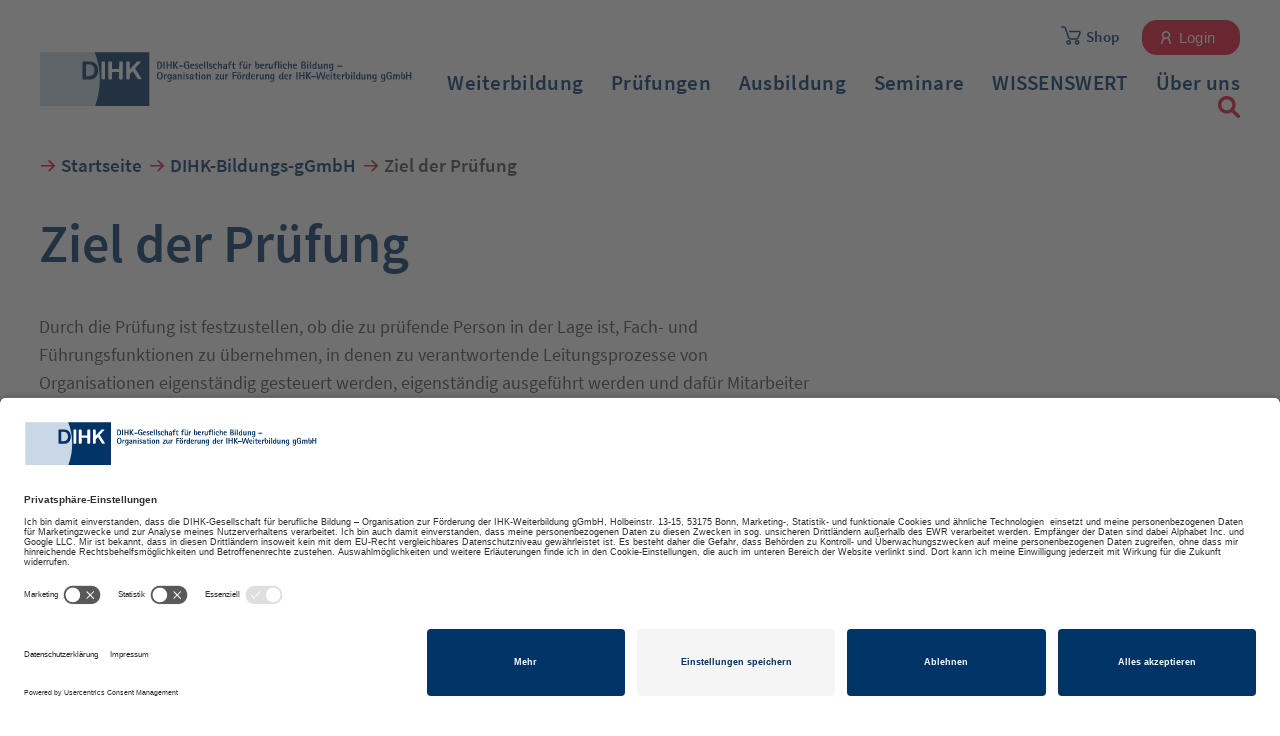

--- FILE ---
content_type: text/html;charset=UTF-8
request_url: https://www.dihk-bildungs-gmbh.de/ziel-der-pruefung-54042
body_size: 15432
content:

<!DOCTYPE html>
<html lang="de" dir="ltr"    >
<head >
<meta charset="UTF-8">
<title >Ziel der Prüfung</title>
<meta name="viewport" content="width=device-width, initial-scale=1">
<link rel="shortcut icon" href="/resource/blob/39842/1e8a9477f7b6de2f707bce9455ff738f/dihk-bildungs-ggmbh-home-german-favicon.ico" >
<link rel="canonical" href="https://www.dihk-bildungs-gmbh.de/ziel-der-pruefung-54042">
<meta name="format-detection" content="telephone=no">
<meta property="og:type" content="website"/>
<meta property="og:url" content="https://www.dihk-bildungs-gmbh.de/ziel-der-pruefung-54042"/>
<meta property="og:title" content="Ziel der Prüfung"/>
<meta property="og:description" content="
Durch die Prüfung ist festzustellen, ob die zu prüfende Person in der Lage ist, Fach- und Führungsfunktionen zu übernehmen, in denen zu verantwortende Leitungsprozesse von Organisationen eigenständig gesteuert werden, eigenständig ausgeführt werden und dafür Mitarbeiter und Mitarbeiterinnen geführt werden. Die zu prüfende Person soll in der Lage sein, eigenständig und verantwortlich die Aufgaben des kaufmännischen Rechnungswesens für Unternehmen und Institutionen unterschiedlicher Art, Größe und Rechtsform zu organisieren und durchzuführen."/>
<meta name="twitter:card" content="summary_large_image">
<meta name="twitter:site" content="dihk_news">
<meta name="twitter:creator" content="dihk_news">
<meta name="twitter:title" content="Ziel der Prüfung">
<meta name="twitter:description" content="
Durch die Prüfung ist festzustellen, ob die zu prüfende Person in der Lage ist, Fach- und Führungsfunktionen zu übernehmen, in denen zu verantwortende Leitungsprozesse von Organisationen eigenständig gesteuert werden, eigenständig ausgeführt werden und dafür Mitarbeiter und Mitarbeiterinnen geführt werden. Die zu prüfende Person soll in der Lage sein, eigenständig und verantwortlich die Aufgaben des kaufmännischen Rechnungswesens für Unternehmen und Institutionen unterschiedlicher Art, Größe und Rechtsform zu organisieren und durchzuführen.">
<link rel="stylesheet" href="/resource/themes/dihk-bildung/css/app.bundle-36352-13.css" ><link rel="stylesheet" href="/resource/themes/dihk-bildung/css/print.bundle-36356-3.css" >
<script id="usercentrics-cmp" src="https://app.usercentrics.eu/browser-ui/latest/loader.js" data-settings-id="QrO9Bw7tK" async></script>
</head><body data-js-module="cookie-manager google-tracking" >
<nav class="c-skiplinks" data-js-module="skiplinks" data-js-item="skip-links">
<h6 class="skiplinks__headline">Navigation und Service</h6>
<p class="skiplinks__text"><em>Direkt zu:</em></p>
<ul class="skiplinks__list">
<li class="skiplinks__list-item">
<a class="skiplinks__link" href="#r-main">Inhalt</a>
</li>
<li class="skiplinks__list-item">
<a class="skiplinks__link" href="#r-main-navigation">Hauptmenu</a>
</li>
<li class="skiplinks__list-item">
<a class="skiplinks__link" data-js-item="skip-links-search" href="#r-search">Suche</a>
</li>
<li class="skiplinks__list-item">
<a class="skiplinks__link" href="#r-footer">Footer</a>
</li>
</ul>
</nav>
<header class="r-header " data-js-module="header" data-js-options='{}'>
<div class="header__wrapper">
<div class="header__logo-wrapper">
<a class="header__logo-link" href="/" title="Logo Deutscher Industrie- und Handelskammertag">
<img class="header__logo-img" src="/resource/crblob/116638/a36422700f6683a9d970bf231229ee6b/desktop-logo-dihk-bgmbh-original--data.svg" alt="Logo Deutscher Industrie- und Handelskammertag">
<img class="header__logo-img is-mobile" src="/resource/crblob/116642/daf0fbb3f352d0ac1bb67df274c7ca38/mobile-logo-dihk-bgmbh-original--data.svg" alt="Logo Deutscher Industrie- und Handelskammertag">
</a>
</div>
<div class="header__navigation-wrapper">
<button type="button" class="header__btn-login login" data-js-item="login-toggle"><span class="header__btn-text">Login</span></button>
<button type="button" class="header__btn-logstatus logstatus" data-js-item="logstatus">
<span class="header__btn-text">Angemeldet</span>
</button>
<a href="https://www.dihk-bildung.shop/" target="blank" title="zum Shop">
<button type="submit" class="header__btn-shop shop">
<span class="header__btn-text">Shop</span>
</button>
</a>
<nav class="language-navigation">
<h3 class="language-navigation__headline">Sprachwahl</h3>
<ul class="language-navigation__list">
</ul>
</nav>
<nav id="r-main-navigation" class="main-navigation" data-js-module="main-navigation">
<h2 class="main-navigation__headline">Hauptnavigation</h2>
<ul class="main-navigation__list">
<li class="main-navigation__list-item">
<button data-js-item="main-navigation-button" data-js-ref="39902" class="main-navigation__list-link">Weiterbildung</button>
</li>
<li class="main-navigation__list-item">
<button data-js-item="main-navigation-button" data-js-ref="39898" class="main-navigation__list-link">Prüfungen</button>
</li>
<li class="main-navigation__list-item">
<button data-js-item="main-navigation-button" data-js-ref="39894" class="main-navigation__list-link">Ausbildung</button>
</li>
<li class="main-navigation__list-item">
<button data-js-item="main-navigation-button" data-js-ref="39952" class="main-navigation__list-link">Seminare</button>
</li>
<li class="main-navigation__list-item">
<button data-js-item="main-navigation-button" data-js-ref="101672" class="main-navigation__list-link">WISSENSWERT</button>
</li>
<li class="main-navigation__list-item">
<button data-js-item="main-navigation-button" data-js-ref="39888" class="main-navigation__list-link">Über uns</button>
</li>
<li class="main-navigation__list-item">
<button data-js-item="main-navigation-search-toggler" class="main-navigation__list-link is-search">Suche</button>
</li>
</ul>
</nav>
<div class="header__navigation-wrapper-mobile">
<button type="button" class="header__btn-search" data-js-item="search-toggle"><span class="header__btn-text">Suche öffnen</span></button>
<button type="button" class="header__btn-navigation" data-js-item="navigation-toggle"><span class="header__btn-text">Navigation öffnen</span></button>
</div>
</div>
</div>
</header>
<nav class="multi-level-navigation" data-js-module="multi-level-navigation">
<div class="multi-level-navigation__wrapper" data-js-item="multi-level-wrapper">
<h5 class="multi-level-navigation__headline">Multi level navigation</h5>
<p tabindex="0" class="multi-level-navigation__a11y-hint" data-js-item="multi-level-a11y-hint">Navigieren Sie per Tab zwischen Menüpunkten einer Ebene. Nutzen Sie die Enter-Taste um in eine tiefere Ebene zu gelangen. Am Ende jeder Ebene finden Sie einen Zurück-Button, um diese Ebene zu schließen. Nutzen Sie jederzeit die ESC-Taste, um die Navigation zu schließen.</p>
<div class="multi-level-navigation__list-wrapper">
<ul class="multi-level-navigation__list" data-js-item="multi-level-list" data-js-id="39902" aria-label="Weiterbildung">
<li class="multi-level-navigation__list-item" data-js-item="multi-level-list-item">
<a href="/weiterbildung" class="multi-level-navigation__list-link is-overview" data-js-item="multi-level-list-control" title="Zur Übersicht">
<span class="multi-level-navigation__list-link-text">Zur Übersicht</span>
<br/><span class="multi-level-navigation__list-link-text is-link-text-category">Weiterbildung</span>
</a>
</li>
<li class="multi-level-navigation__list-item" data-js-item="multi-level-list-item">
<a href="/weiterbildung/welche-weiterbildung-passt-zu-mir" class="multi-level-navigation__list-link" data-js-item="multi-level-list-control" title="Welche Weiterbildung passt zu mir?">
<span class="multi-level-navigation__list-link-text">Welche Weiterbildung passt zu mir?</span>
</a>
</li>
<li class="multi-level-navigation__list-item" data-js-item="multi-level-list-item">
<button class="multi-level-navigation__list-link is-with-sublist" data-js-item="multi-level-list-control" title="Weiterbildungsabschlüsse">
<span class="multi-level-navigation__list-link-text">Weiterbildungsabschlüsse</span>
</button>
<div class="multi-level-navigation__sublist-wrapper" data-js-item="multi-level-sublist-wrapper">
<ul class="multi-level-navigation__sublist" data-js-item="multi-level-sublist" aria-label="Weiterbildungsabschlüsse" data-js-id="39986">
<li class="multi-level-navigation__list-item" data-js-item="multi-level-list-item">
<a href="/weiterbildung/weiterbildungsabschluesse" class="multi-level-navigation__list-link is-overview" data-js-item="multi-level-list-control" title="Zur Übersicht">
<span class="multi-level-navigation__list-link-text">Zur Übersicht</span>
<br/><span class="multi-level-navigation__list-link-text is-link-text-category">Weiterbildungsabschlüsse</span>
</a>
</li>
<li class="multi-level-navigation__list-item" data-js-item="multi-level-list-item">
<a href="/weiterbildung/weiterbildungsabschluesse/industriemeister-ueberblick" class="multi-level-navigation__list-link" data-js-item="multi-level-list-control" title="Überblick: Industriemeister">
<span class="multi-level-navigation__list-link-text">Überblick: Industriemeister</span>
</a>
</li>
<li class="multi-level-navigation__list-item" data-js-item="multi-level-list-item">
<a href="/weiterbildung/weiterbildungsabschluesse/betriebswirte" class="multi-level-navigation__list-link" data-js-item="multi-level-list-control" title="Fit für kaufmännische Führungsaufgaben ">
<span class="multi-level-navigation__list-link-text">Fit für kaufmännische Führungsaufgaben </span>
</a>
</li>
<li class="multi-level-navigation__list-item" data-js-item="multi-level-list-item">
<a href="/weiterbildung/weiterbildungsabschluesse/bilanzbuchhalter" class="multi-level-navigation__list-link" data-js-item="multi-level-list-control" title="Bilanzbuchhalter – Bachelor Professional in Bilanzbuchhaltung">
<span class="multi-level-navigation__list-link-text">Bilanzbuchhalter – Bachelor Professional in Bilanzbuchhaltung</span>
</a>
</li>
<li class="multi-level-navigation__list-item" data-js-item="multi-level-list-item">
<a href="/weiterbildung/weiterbildungsabschluesse/industriemeister-metall" class="multi-level-navigation__list-link" data-js-item="multi-level-list-control" title="Geprüfter Industriemeister Metall">
<span class="multi-level-navigation__list-link-text">Geprüfter Industriemeister Metall</span>
</a>
</li>
<li class="multi-level-navigation__list-item is-back" data-js-item="multi-level-list-item">
<button class="multi-level-navigation__list-item-back-button" data-js-item="multi-level-list-back">Weiterbildung</button>
</li>
</ul>
</div>
</li>
<li class="multi-level-navigation__list-item" data-js-item="multi-level-list-item">
<a href="/weiterbildung/erfolgsgeschichten" class="multi-level-navigation__list-link" data-js-item="multi-level-list-control" title="Erfolgsgeschichten">
<span class="multi-level-navigation__list-link-text">Erfolgsgeschichten</span>
</a>
</li>
<li class="multi-level-navigation__list-item" data-js-item="multi-level-list-item">
<a href="/weiterbildung/auslandsaktivitaeten" class="multi-level-navigation__list-link" data-js-item="multi-level-list-control" title="Berufliche Bildung International">
<span class="multi-level-navigation__list-link-text">Berufliche Bildung International</span>
</a>
</li>
<li class="multi-level-navigation__list-item" data-js-item="multi-level-list-item">
<a href="/weiterbildung/nachhaltigkeit" class="multi-level-navigation__list-link" data-js-item="multi-level-list-control" title="Berufliche Kompetenzen für den Nachhaltigkeits-Change">
<span class="multi-level-navigation__list-link-text">Berufliche Kompetenzen für den Nachhaltigkeits-Change</span>
</a>
</li>
<li class="multi-level-navigation__list-item" data-js-item="multi-level-list-item">
<button class="multi-level-navigation__list-link is-with-sublist" data-js-item="multi-level-list-control" title="IHK-Zertifikate">
<span class="multi-level-navigation__list-link-text">IHK-Zertifikate</span>
</button>
<div class="multi-level-navigation__sublist-wrapper" data-js-item="multi-level-sublist-wrapper">
<ul class="multi-level-navigation__sublist" data-js-item="multi-level-sublist" aria-label="IHK-Zertifikate" data-js-id="68610">
<li class="multi-level-navigation__list-item" data-js-item="multi-level-list-item">
<a href="/weiterbildung/ihk-zertifikate" class="multi-level-navigation__list-link is-overview" data-js-item="multi-level-list-control" title="Zur Übersicht">
<span class="multi-level-navigation__list-link-text">Zur Übersicht</span>
<br/><span class="multi-level-navigation__list-link-text is-link-text-category">IHK-Zertifikate</span>
</a>
</li>
<li class="multi-level-navigation__list-item" data-js-item="multi-level-list-item">
<button class="multi-level-navigation__list-link is-with-sublist" data-js-item="multi-level-list-control" title="IHK-Zertifikatslehrgänge">
<span class="multi-level-navigation__list-link-text">IHK-Zertifikatslehrgänge</span>
</button>
<div class="multi-level-navigation__sublist-wrapper" data-js-item="multi-level-sublist-wrapper">
<ul class="multi-level-navigation__sublist" data-js-item="multi-level-sublist" aria-label="IHK-Zertifikatslehrgänge" data-js-id="39962">
<li class="multi-level-navigation__list-item" data-js-item="multi-level-list-item">
<a href="/weiterbildung/ihk-zertifikate/zertifikatslehrgaenge" class="multi-level-navigation__list-link is-overview" data-js-item="multi-level-list-control" title="Zur Übersicht">
<span class="multi-level-navigation__list-link-text">Zur Übersicht</span>
<br/><span class="multi-level-navigation__list-link-text is-link-text-category">IHK-Zertifikatslehrgänge</span>
</a>
</li>
<li class="multi-level-navigation__list-item" data-js-item="multi-level-list-item">
<a href="/weiterbildung/ihk-zertifikate/zertifikatslehrgaenge/agiler-mindsetter-ihk" class="multi-level-navigation__list-link" data-js-item="multi-level-list-control" title="Agiler Mindsetter (IHK)">
<span class="multi-level-navigation__list-link-text">Agiler Mindsetter (IHK)</span>
</a>
</li>
<li class="multi-level-navigation__list-item" data-js-item="multi-level-list-item">
<a href="/weiterbildung/ihk-zertifikate/zertifikatslehrgaenge/agiler-projektmanager-ihk" class="multi-level-navigation__list-link" data-js-item="multi-level-list-control" title="Agile/-r Projektmanager/-in (IHK)">
<span class="multi-level-navigation__list-link-text">Agile/-r Projektmanager/-in (IHK)</span>
</a>
</li>
<li class="multi-level-navigation__list-item" data-js-item="multi-level-list-item">
<a href="/weiterbildung/ihk-zertifikate/zertifikatslehrgaenge/animation-im-tourismus-ihk" class="multi-level-navigation__list-link" data-js-item="multi-level-list-control" title="Animation im Tourismus (IHK)">
<span class="multi-level-navigation__list-link-text">Animation im Tourismus (IHK)</span>
</a>
</li>
<li class="multi-level-navigation__list-item" data-js-item="multi-level-list-item">
<a href="/weiterbildung/ihk-zertifikate/zertifikatslehrgaenge/azubi-der-industrie-40-ihk" class="multi-level-navigation__list-link" data-js-item="multi-level-list-control" title="Azubi in der Industrie 4.0">
<span class="multi-level-navigation__list-link-text">Azubi in der Industrie 4.0</span>
</a>
</li>
<li class="multi-level-navigation__list-item" data-js-item="multi-level-list-item">
<a href="/weiterbildung/ihk-zertifikate/zertifikatslehrgaenge/bav-spezialist-ihk" class="multi-level-navigation__list-link" data-js-item="multi-level-list-control" title="BAV-Spezialist/-in (IHK) ">
<span class="multi-level-navigation__list-link-text">BAV-Spezialist/-in (IHK) </span>
</a>
</li>
<li class="multi-level-navigation__list-item" data-js-item="multi-level-list-item">
<a href="/weiterbildung/ihk-zertifikate/zertifikatslehrgaenge/beauftragter-fuer-lean-management-ihk" class="multi-level-navigation__list-link" data-js-item="multi-level-list-control" title="Beauftragte/-r für Lean Management (IHK)">
<span class="multi-level-navigation__list-link-text">Beauftragte/-r für Lean Management (IHK)</span>
</a>
</li>
<li class="multi-level-navigation__list-item" data-js-item="multi-level-list-item">
<a href="/weiterbildung/ihk-zertifikate/zertifikatslehrgaenge/beauftragter-fuer-online-reputationsmanagement-ihk" class="multi-level-navigation__list-link" data-js-item="multi-level-list-control" title="Beauftragte/-r für Online-Reputationsmanagement (IHK)">
<span class="multi-level-navigation__list-link-text">Beauftragte/-r für Online-Reputationsmanagement (IHK)</span>
</a>
</li>
<li class="multi-level-navigation__list-item" data-js-item="multi-level-list-item">
<a href="/weiterbildung/ihk-zertifikate/zertifikatslehrgaenge/berufsorientierung-der-schule-ihk" class="multi-level-navigation__list-link" data-js-item="multi-level-list-control" title="Berufsorientierung in der Schule (IHK)">
<span class="multi-level-navigation__list-link-text">Berufsorientierung in der Schule (IHK)</span>
</a>
</li>
<li class="multi-level-navigation__list-item" data-js-item="multi-level-list-item">
<a href="/weiterbildung/ihk-zertifikate/zertifikatslehrgaenge/betrieb-von-klaranlagen-der-textilindustrie-ahk" class="multi-level-navigation__list-link" data-js-item="multi-level-list-control" title="Betrieb von Kläranlagen in der Textilindustrie (AHK)">
<span class="multi-level-navigation__list-link-text">Betrieb von Kläranlagen in der Textilindustrie (AHK)</span>
</a>
</li>
<li class="multi-level-navigation__list-item" data-js-item="multi-level-list-item">
<a href="/weiterbildung/ihk-zertifikate/zertifikatslehrgaenge/betrieblicher-datenschutzbeauftragter-ihk" class="multi-level-navigation__list-link" data-js-item="multi-level-list-control" title="Betriebliche/-r Datenschutzbeauftragte/-r (IHK)">
<span class="multi-level-navigation__list-link-text">Betriebliche/-r Datenschutzbeauftragte/-r (IHK)</span>
</a>
</li>
<li class="multi-level-navigation__list-item" data-js-item="multi-level-list-item">
<a href="/weiterbildung/ihk-zertifikate/zertifikatslehrgaenge/betrieblicher-gesundheitsmanager-ihk" class="multi-level-navigation__list-link" data-js-item="multi-level-list-control" title="Betriebliche/-r Gesundheitsmanager/-in (IHK) ">
<span class="multi-level-navigation__list-link-text">Betriebliche/-r Gesundheitsmanager/-in (IHK) </span>
</a>
</li>
<li class="multi-level-navigation__list-item" data-js-item="multi-level-list-item">
<a href="/weiterbildung/ihk-zertifikate/zertifikatslehrgaenge/betrieblicher-integrationsmanager-ihk" class="multi-level-navigation__list-link" data-js-item="multi-level-list-control" title="Betriebliche/-r Integrationsmanager/-in (IHK)">
<span class="multi-level-navigation__list-link-text">Betriebliche/-r Integrationsmanager/-in (IHK)</span>
</a>
</li>
<li class="multi-level-navigation__list-item" data-js-item="multi-level-list-item">
<a href="/weiterbildung/ihk-zertifikate/zertifikatslehrgaenge/ki-beauftragter-ihk" class="multi-level-navigation__list-link" data-js-item="multi-level-list-control" title="Betriebliche/-r KI-Beauftragte/-r (IHK)">
<span class="multi-level-navigation__list-link-text">Betriebliche/-r KI-Beauftragte/-r (IHK)</span>
</a>
</li>
<li class="multi-level-navigation__list-item" data-js-item="multi-level-list-item">
<a href="/weiterbildung/ihk-zertifikate/zertifikatslehrgaenge/betrieblicher-klimamanager-ihk" class="multi-level-navigation__list-link" data-js-item="multi-level-list-control" title="Betriebliche/-r Klimamanager/-in (IHK) ">
<span class="multi-level-navigation__list-link-text">Betriebliche/-r Klimamanager/-in (IHK) </span>
</a>
</li>
<li class="multi-level-navigation__list-item" data-js-item="multi-level-list-item">
<a href="/weiterbildung/ihk-zertifikate/zertifikatslehrgaenge/betriebswirtschaftliches-know-how-fuer-technische-mitarbeiter" class="multi-level-navigation__list-link" data-js-item="multi-level-list-control" title="Betriebswirtschaftliches Know-how für technische Mitarbeitende (IHK)">
<span class="multi-level-navigation__list-link-text">Betriebswirtschaftliches Know-how für technische Mitarbeitende (IHK)</span>
</a>
</li>
<li class="multi-level-navigation__list-item" data-js-item="multi-level-list-item">
<a href="/weiterbildung/ihk-zertifikate/zertifikatslehrgaenge/brandarchitect" class="multi-level-navigation__list-link" data-js-item="multi-level-list-control" title="Brand Architect (IHK)">
<span class="multi-level-navigation__list-link-text">Brand Architect (IHK)</span>
</a>
</li>
<li class="multi-level-navigation__list-item" data-js-item="multi-level-list-item">
<a href="/weiterbildung/ihk-zertifikate/zertifikatslehrgaenge/brandschutzbeauftragter-ihk" class="multi-level-navigation__list-link" data-js-item="multi-level-list-control" title="Brandschutzbeauftragte/-r (IHK)">
<span class="multi-level-navigation__list-link-text">Brandschutzbeauftragte/-r (IHK)</span>
</a>
</li>
<li class="multi-level-navigation__list-item" data-js-item="multi-level-list-item">
<a href="/weiterbildung/ihk-zertifikate/zertifikatslehrgaenge/citymanager-ihk-quartiersmanager-ihk" class="multi-level-navigation__list-link" data-js-item="multi-level-list-control" title="Citymanager/-in (IHK)/Quartiersmanager/-in (IHK)">
<span class="multi-level-navigation__list-link-text">Citymanager/-in (IHK)/Quartiersmanager/-in (IHK)</span>
</a>
</li>
<li class="multi-level-navigation__list-item" data-js-item="multi-level-list-item">
<a href="/weiterbildung/ihk-zertifikate/zertifikatslehrgaenge/cdr-manager-in-ihk-" class="multi-level-navigation__list-link" data-js-item="multi-level-list-control" title="CDR-Manager/-in (IHK)">
<span class="multi-level-navigation__list-link-text">CDR-Manager/-in (IHK)</span>
</a>
</li>
<li class="multi-level-navigation__list-item" data-js-item="multi-level-list-item">
<a href="/weiterbildung/ihk-zertifikate/zertifikatslehrgaenge/cloud-business-expert-ihk-" class="multi-level-navigation__list-link" data-js-item="multi-level-list-control" title="Cloud Business Expert (IHK)">
<span class="multi-level-navigation__list-link-text">Cloud Business Expert (IHK)</span>
</a>
</li>
<li class="multi-level-navigation__list-item" data-js-item="multi-level-list-item">
<a href="/weiterbildung/ihk-zertifikate/zertifikatslehrgaenge/csr-manager-ihk" class="multi-level-navigation__list-link" data-js-item="multi-level-list-control" title="CSR-Manager/-in (IHK)">
<span class="multi-level-navigation__list-link-text">CSR-Manager/-in (IHK)</span>
</a>
</li>
<li class="multi-level-navigation__list-item" data-js-item="multi-level-list-item">
<a href="/weiterbildung/ihk-zertifikate/zertifikatslehrgaenge/cyber-security-advisor" class="multi-level-navigation__list-link" data-js-item="multi-level-list-control" title="Cyber Security Advisor (IHK)">
<span class="multi-level-navigation__list-link-text">Cyber Security Advisor (IHK)</span>
</a>
</li>
<li class="multi-level-navigation__list-item" data-js-item="multi-level-list-item">
<a href="/weiterbildung/ihk-zertifikate/zertifikatslehrgaenge/data-analyst-ihk" class="multi-level-navigation__list-link" data-js-item="multi-level-list-control" title="Data Analyst (IHK)">
<span class="multi-level-navigation__list-link-text">Data Analyst (IHK)</span>
</a>
</li>
<li class="multi-level-navigation__list-item" data-js-item="multi-level-list-item">
<a href="/weiterbildung/ihk-zertifikate/zertifikatslehrgaenge/data-talent-ihk-" class="multi-level-navigation__list-link" data-js-item="multi-level-list-control" title="Data Talent (IHK) ">
<span class="multi-level-navigation__list-link-text">Data Talent (IHK) </span>
</a>
</li>
<li class="multi-level-navigation__list-item" data-js-item="multi-level-list-item">
<a href="/weiterbildung/ihk-zertifikate/zertifikatslehrgaenge/design-manager-ihk" class="multi-level-navigation__list-link" data-js-item="multi-level-list-control" title="Design-Manager/-in (IHK)">
<span class="multi-level-navigation__list-link-text">Design-Manager/-in (IHK)</span>
</a>
</li>
<li class="multi-level-navigation__list-item" data-js-item="multi-level-list-item">
<a href="/weiterbildung/ihk-zertifikate/zertifikatslehrgaenge/digital-change-manager-ihk" class="multi-level-navigation__list-link" data-js-item="multi-level-list-control" title="Digital Change Manager (IHK)">
<span class="multi-level-navigation__list-link-text">Digital Change Manager (IHK)</span>
</a>
</li>
<li class="multi-level-navigation__list-item" data-js-item="multi-level-list-item">
<a href="/weiterbildung/ihk-zertifikate/zertifikatslehrgaenge/digitaler-innovations-und-produktmanager-ihk" class="multi-level-navigation__list-link" data-js-item="multi-level-list-control" title="Digitale/-r Innovations- und Produktmanager/-in (IHK) ">
<span class="multi-level-navigation__list-link-text">Digitale/-r Innovations- und Produktmanager/-in (IHK) </span>
</a>
</li>
<li class="multi-level-navigation__list-item" data-js-item="multi-level-list-item">
<a href="/weiterbildung/ihk-zertifikate/zertifikatslehrgaenge/digitale-kompetenz-im-job-ihk" class="multi-level-navigation__list-link" data-js-item="multi-level-list-control" title="Digitale Kompetenz im Job (IHK)">
<span class="multi-level-navigation__list-link-text">Digitale Kompetenz im Job (IHK)</span>
</a>
</li>
<li class="multi-level-navigation__list-item" data-js-item="multi-level-list-item">
<a href="/weiterbildung/ihk-zertifikate/zertifikatslehrgaenge/digitale-kompetenzwerkstatt-ihk-" class="multi-level-navigation__list-link" data-js-item="multi-level-list-control" title="Digitale Kompetenzwerkstatt (IHK)">
<span class="multi-level-navigation__list-link-text">Digitale Kompetenzwerkstatt (IHK)</span>
</a>
</li>
<li class="multi-level-navigation__list-item" data-js-item="multi-level-list-item">
<a href="/weiterbildung/ihk-zertifikate/zertifikatslehrgaenge/diversitaetsmanager" class="multi-level-navigation__list-link" data-js-item="multi-level-list-control" title="Diversitätsmanager/-in (IHK)">
<span class="multi-level-navigation__list-link-text">Diversitätsmanager/-in (IHK)</span>
</a>
</li>
<li class="multi-level-navigation__list-item" data-js-item="multi-level-list-item">
<a href="/weiterbildung/ihk-zertifikate/zertifikatslehrgaenge/druckluft-spezialist-ihk" class="multi-level-navigation__list-link" data-js-item="multi-level-list-control" title="Druckluft-Spezialist/-in (IHK)">
<span class="multi-level-navigation__list-link-text">Druckluft-Spezialist/-in (IHK)</span>
</a>
</li>
<li class="multi-level-navigation__list-item" data-js-item="multi-level-list-item">
<a href="/weiterbildung/ihk-zertifikate/zertifikatslehrgaenge/e-commerce-manager-ihk" class="multi-level-navigation__list-link" data-js-item="multi-level-list-control" title="E-Commerce-Manager (IHK)">
<span class="multi-level-navigation__list-link-text">E-Commerce-Manager (IHK)</span>
</a>
</li>
<li class="multi-level-navigation__list-item" data-js-item="multi-level-list-item">
<a href="/weiterbildung/ihk-zertifikate/zertifikatslehrgaenge/e-sports-manager" class="multi-level-navigation__list-link" data-js-item="multi-level-list-control" title="E-Sports-Manager/-in (IHK)">
<span class="multi-level-navigation__list-link-text">E-Sports-Manager/-in (IHK)</span>
</a>
</li>
<li class="multi-level-navigation__list-item" data-js-item="multi-level-list-item">
<a href="/weiterbildung/ihk-zertifikate/zertifikatslehrgaenge/e-tourism-manager-ihk" class="multi-level-navigation__list-link" data-js-item="multi-level-list-control" title="E-Tourism-Manager (IHK)">
<span class="multi-level-navigation__list-link-text">E-Tourism-Manager (IHK)</span>
</a>
</li>
<li class="multi-level-navigation__list-item" data-js-item="multi-level-list-item">
<a href="/weiterbildung/ihk-zertifikate/zertifikatslehrgaenge/energiebeauftragte-ihk" class="multi-level-navigation__list-link" data-js-item="multi-level-list-control" title="Energiebeauftragte/-r (IHK)">
<span class="multi-level-navigation__list-link-text">Energiebeauftragte/-r (IHK)</span>
</a>
</li>
<li class="multi-level-navigation__list-item" data-js-item="multi-level-list-item">
<a href="/weiterbildung/ihk-zertifikate/zertifikatslehrgaenge/energiemanager" class="multi-level-navigation__list-link" data-js-item="multi-level-list-control" title="EnergieManager/-in (IHK) | European EnergyManager (EUREM)">
<span class="multi-level-navigation__list-link-text">EnergieManager/-in (IHK) | European EnergyManager (EUREM)</span>
</a>
</li>
<li class="multi-level-navigation__list-item" data-js-item="multi-level-list-item">
<a href="/weiterbildung/ihk-zertifikate/zertifikatslehrgaenge/europaeischer-export-manager-ihk" class="multi-level-navigation__list-link" data-js-item="multi-level-list-control" title="Europäische/-r Export-Manager/-in (IHK)">
<span class="multi-level-navigation__list-link-text">Europäische/-r Export-Manager/-in (IHK)</span>
</a>
</li>
<li class="multi-level-navigation__list-item" data-js-item="multi-level-list-item">
<a href="/weiterbildung/ihk-zertifikate/zertifikatslehrgaenge/europaeischer-marketing-manager-ihk" class="multi-level-navigation__list-link" data-js-item="multi-level-list-control" title="Europäische/-r Marketing-Manager/-in (IHK)">
<span class="multi-level-navigation__list-link-text">Europäische/-r Marketing-Manager/-in (IHK)</span>
</a>
</li>
<li class="multi-level-navigation__list-item" data-js-item="multi-level-list-item">
<a href="/weiterbildung/ihk-zertifikate/zertifikatslehrgaenge/europaeische-office-manager-ihk" class="multi-level-navigation__list-link" data-js-item="multi-level-list-control" title="Europäische/-r Office-Manager/-in (IHK)">
<span class="multi-level-navigation__list-link-text">Europäische/-r Office-Manager/-in (IHK)</span>
</a>
</li>
<li class="multi-level-navigation__list-item" data-js-item="multi-level-list-item">
<a href="/weiterbildung/ihk-zertifikate/zertifikatslehrgaenge/existenzgruender-ihk" class="multi-level-navigation__list-link" data-js-item="multi-level-list-control" title="Existenzgründer/-in (Workshopreihe)">
<span class="multi-level-navigation__list-link-text">Existenzgründer/-in (Workshopreihe)</span>
</a>
</li>
<li class="multi-level-navigation__list-item" data-js-item="multi-level-list-item">
<a href="/weiterbildung/ihk-zertifikate/zertifikatslehrgaenge/experte-fuer-insolvenz-und-sanierungsverfahren" class="multi-level-navigation__list-link" data-js-item="multi-level-list-control" title="Experte/Expertin für Insolvenz- und Sanierungsverfahren (IHK)">
<span class="multi-level-navigation__list-link-text">Experte/Expertin für Insolvenz- und Sanierungsverfahren (IHK)</span>
</a>
</li>
<li class="multi-level-navigation__list-item" data-js-item="multi-level-list-item">
<a href="/weiterbildung/ihk-zertifikate/zertifikatslehrgaenge/fachexperte-fachexpertin-fuer-elektromobilitaet-ihk-" class="multi-level-navigation__list-link" data-js-item="multi-level-list-control" title="Fachexperte/Fachexpertin für Elektromobilität (IHK)">
<span class="multi-level-navigation__list-link-text">Fachexperte/Fachexpertin für Elektromobilität (IHK)</span>
</a>
</li>
<li class="multi-level-navigation__list-item" data-js-item="multi-level-list-item">
<a href="/weiterbildung/ihk-zertifikate/zertifikatslehrgaenge/fachexperte-fachexpertin-fuer-wasserstoffanwendungen-ihk-" class="multi-level-navigation__list-link" data-js-item="multi-level-list-control" title="Fachexperte/Fachexpertin für Wasserstoffanwendungen (IHK)">
<span class="multi-level-navigation__list-link-text">Fachexperte/Fachexpertin für Wasserstoffanwendungen (IHK)</span>
</a>
</li>
<li class="multi-level-navigation__list-item" data-js-item="multi-level-list-item">
<a href="/weiterbildung/ihk-zertifikate/zertifikatslehrgaenge/3d-drucktechnologien-ihk" class="multi-level-navigation__list-link" data-js-item="multi-level-list-control" title="Fachkraft für 3D-Drucktechnologien (IHK)">
<span class="multi-level-navigation__list-link-text">Fachkraft für 3D-Drucktechnologien (IHK)</span>
</a>
</li>
<li class="multi-level-navigation__list-item" data-js-item="multi-level-list-item">
<a href="/weiterbildung/ihk-zertifikate/zertifikatslehrgaenge/fachfrau-mann-fur-betriebliches-gesundheitsmanagement-ihk" class="multi-level-navigation__list-link" data-js-item="multi-level-list-control" title="Fachkraft für Betriebliches Gesundheitsmanagement (IHK)">
<span class="multi-level-navigation__list-link-text">Fachkraft für Betriebliches Gesundheitsmanagement (IHK)</span>
</a>
</li>
<li class="multi-level-navigation__list-item" data-js-item="multi-level-list-item">
<a href="/weiterbildung/ihk-zertifikate/zertifikatslehrgaenge/fachkraft-gesundheits-und-sozialdienstleistung-ihk" class="multi-level-navigation__list-link" data-js-item="multi-level-list-control" title="Fachkraft für Gesundheits- und Sozialdienstleistungen (IHK)">
<span class="multi-level-navigation__list-link-text">Fachkraft für Gesundheits- und Sozialdienstleistungen (IHK)</span>
</a>
</li>
<li class="multi-level-navigation__list-item" data-js-item="multi-level-list-item">
<a href="/weiterbildung/ihk-zertifikate/zertifikatslehrgaenge/fachkraft-fuer-praevention-und-gesundheitsmanagement-im-unternehmen-ihk-" class="multi-level-navigation__list-link" data-js-item="multi-level-list-control" title="Fachkraft für Prävention und Gesundheitsmanagement im Unternehmen (IHK)">
<span class="multi-level-navigation__list-link-text">Fachkraft für Prävention und Gesundheitsmanagement im Unternehmen (IHK)</span>
</a>
</li>
<li class="multi-level-navigation__list-item" data-js-item="multi-level-list-item">
<a href="/weiterbildung/ihk-zertifikate/zertifikatslehrgaenge/fachkraft-fur-industrie-40-ihk" class="multi-level-navigation__list-link" data-js-item="multi-level-list-control" title="Fachkraft für Industrie 4.0 (IHK)">
<span class="multi-level-navigation__list-link-text">Fachkraft für Industrie 4.0 (IHK)</span>
</a>
</li>
<li class="multi-level-navigation__list-item" data-js-item="multi-level-list-item">
<a href="/weiterbildung/ihk-zertifikate/zertifikatslehrgaenge/buchfuehrung-ihk" class="multi-level-navigation__list-link" data-js-item="multi-level-list-control" title="Fachpersonal für Buchführung (IHK) ">
<span class="multi-level-navigation__list-link-text">Fachpersonal für Buchführung (IHK) </span>
</a>
</li>
<li class="multi-level-navigation__list-item" data-js-item="multi-level-list-item">
<a href="/weiterbildung/ihk-zertifikate/zertifikatslehrgaenge/kosten-und-leistungsrechnung-ihk" class="multi-level-navigation__list-link" data-js-item="multi-level-list-control" title="Fachpersonal für Kosten- und Leistungsrechnung (IHK)">
<span class="multi-level-navigation__list-link-text">Fachpersonal für Kosten- und Leistungsrechnung (IHK)</span>
</a>
</li>
<li class="multi-level-navigation__list-item" data-js-item="multi-level-list-item">
<a href="/weiterbildung/ihk-zertifikate/zertifikatslehrgaenge/jahresabschluss-ihk" class="multi-level-navigation__list-link" data-js-item="multi-level-list-control" title="Fachpersonal für den Jahresabschluss und betriebliche Steuern (IHK)">
<span class="multi-level-navigation__list-link-text">Fachpersonal für den Jahresabschluss und betriebliche Steuern (IHK)</span>
</a>
</li>
<li class="multi-level-navigation__list-item" data-js-item="multi-level-list-item">
<a href="/weiterbildung/ihk-zertifikate/zertifikatslehrgaenge/feelgood-manager-ihk-" class="multi-level-navigation__list-link" data-js-item="multi-level-list-control" title="Feelgood Manager (IHK)">
<span class="multi-level-navigation__list-link-text">Feelgood Manager (IHK)</span>
</a>
</li>
<li class="multi-level-navigation__list-item" data-js-item="multi-level-list-item">
<a href="/weiterbildung/ihk-zertifikate/zertifikatslehrgaenge/fit-fur-die-eu-datenschutz-grundverordnung-ihk" class="multi-level-navigation__list-link" data-js-item="multi-level-list-control" title="Fit für die EU-Datenschutz-Grundverordnung (IHK)">
<span class="multi-level-navigation__list-link-text">Fit für die EU-Datenschutz-Grundverordnung (IHK)</span>
</a>
</li>
<li class="multi-level-navigation__list-item" data-js-item="multi-level-list-item">
<a href="/weiterbildung/ihk-zertifikate/zertifikatslehrgaenge/fit-fuers-gastrogeschaeft" class="multi-level-navigation__list-link" data-js-item="multi-level-list-control" title="Fit fürs Gastrogeschäft (IHK)">
<span class="multi-level-navigation__list-link-text">Fit fürs Gastrogeschäft (IHK)</span>
</a>
</li>
<li class="multi-level-navigation__list-item" data-js-item="multi-level-list-item">
<a href="/weiterbildung/ihk-zertifikate/zertifikatslehrgaenge/forderungsmanagement-ihk" class="multi-level-navigation__list-link" data-js-item="multi-level-list-control" title="Forderungsmanagement (IHK)">
<span class="multi-level-navigation__list-link-text">Forderungsmanagement (IHK)</span>
</a>
</li>
<li class="multi-level-navigation__list-item" data-js-item="multi-level-list-item">
<a href="/weiterbildung/ihk-zertifikate/zertifikatslehrgaenge/franchise-manager-ihk" class="multi-level-navigation__list-link" data-js-item="multi-level-list-control" title="Franchise-Manager/-in (IHK)">
<span class="multi-level-navigation__list-link-text">Franchise-Manager/-in (IHK)</span>
</a>
</li>
<li class="multi-level-navigation__list-item" data-js-item="multi-level-list-item">
<a href="/weiterbildung/ihk-zertifikate/zertifikatslehrgaenge/gebaeudetechniker-ihk" class="multi-level-navigation__list-link" data-js-item="multi-level-list-control" title="Gebäudetechniker/-in (IHK)">
<span class="multi-level-navigation__list-link-text">Gebäudetechniker/-in (IHK)</span>
</a>
</li>
<li class="multi-level-navigation__list-item" data-js-item="multi-level-list-item">
<a href="/weiterbildung/ihk-zertifikate/zertifikatslehrgaenge/generative-ai-expert" class="multi-level-navigation__list-link" data-js-item="multi-level-list-control" title="Generative AI Expert (IHK)">
<span class="multi-level-navigation__list-link-text">Generative AI Expert (IHK)</span>
</a>
</li>
<li class="multi-level-navigation__list-item" data-js-item="multi-level-list-item">
<a href="/weiterbildung/ihk-zertifikate/zertifikatslehrgaenge/grundlagen-der-ladungssicherung-ihk" class="multi-level-navigation__list-link" data-js-item="multi-level-list-control" title="Grundlagen der Ladungssicherung (IHK)">
<span class="multi-level-navigation__list-link-text">Grundlagen der Ladungssicherung (IHK)</span>
</a>
</li>
<li class="multi-level-navigation__list-item" data-js-item="multi-level-list-item">
<a href="/weiterbildung/ihk-zertifikate/zertifikatslehrgaenge/ideenmanager-ihk" class="multi-level-navigation__list-link" data-js-item="multi-level-list-control" title="Ideenmanager/-in (IHK)">
<span class="multi-level-navigation__list-link-text">Ideenmanager/-in (IHK)</span>
</a>
</li>
<li class="multi-level-navigation__list-item" data-js-item="multi-level-list-item">
<a href="/weiterbildung/ihk-zertifikate/zertifikatslehrgaenge/ihk-fuehrungstraining" class="multi-level-navigation__list-link" data-js-item="multi-level-list-control" title="IHK-Führungstraining – 6-Stufen-Programm">
<span class="multi-level-navigation__list-link-text">IHK-Führungstraining – 6-Stufen-Programm</span>
</a>
</li>
<li class="multi-level-navigation__list-item" data-js-item="multi-level-list-item">
<a href="/weiterbildung/ihk-zertifikate/zertifikatslehrgaenge/it-administrator-ihk" class="multi-level-navigation__list-link" data-js-item="multi-level-list-control" title="IT-Administrator/-in (IHK)">
<span class="multi-level-navigation__list-link-text">IT-Administrator/-in (IHK)</span>
</a>
</li>
<li class="multi-level-navigation__list-item" data-js-item="multi-level-list-item">
<a href="/weiterbildung/ihk-zertifikate/zertifikatslehrgaenge/it-organisationsentwickler-ihk" class="multi-level-navigation__list-link" data-js-item="multi-level-list-control" title="IT-Organisationsentwickler/-in (IHK)">
<span class="multi-level-navigation__list-link-text">IT-Organisationsentwickler/-in (IHK)</span>
</a>
</li>
<li class="multi-level-navigation__list-item" data-js-item="multi-level-list-item">
<a href="/weiterbildung/ihk-zertifikate/zertifikatslehrgaenge/ideenmanager-ihk" class="multi-level-navigation__list-link" data-js-item="multi-level-list-control" title="Ideenmanager/-in (IHK)">
<span class="multi-level-navigation__list-link-text">Ideenmanager/-in (IHK)</span>
</a>
</li>
<li class="multi-level-navigation__list-item" data-js-item="multi-level-list-item">
<a href="/weiterbildung/ihk-zertifikate/zertifikatslehrgaenge/ims-manager-in-ihk-" class="multi-level-navigation__list-link" data-js-item="multi-level-list-control" title="IMS-Manager/-in (IHK)">
<span class="multi-level-navigation__list-link-text">IMS-Manager/-in (IHK)</span>
</a>
</li>
<li class="multi-level-navigation__list-item" data-js-item="multi-level-list-item">
<a href="/weiterbildung/ihk-zertifikate/zertifikatslehrgaenge/industriefachkraft-fuer-additive-fertigung-ihk" class="multi-level-navigation__list-link" data-js-item="multi-level-list-control" title="Industriefachkraft für Additive Fertigung –Operator/-in | Konstrukteur/-in (IHK)">
<span class="multi-level-navigation__list-link-text">Industriefachkraft für Additive Fertigung –Operator/-in | Konstrukteur/-in (IHK)</span>
</a>
</li>
<li class="multi-level-navigation__list-item" data-js-item="multi-level-list-item">
<a href="/weiterbildung/ihk-zertifikate/zertifikatslehrgaenge/industriefachkraft-fuer-cnc-technik-ihk" class="multi-level-navigation__list-link" data-js-item="multi-level-list-control" title="Industriefachkraft für CNC-Technik (IHK)">
<span class="multi-level-navigation__list-link-text">Industriefachkraft für CNC-Technik (IHK)</span>
</a>
</li>
<li class="multi-level-navigation__list-item" data-js-item="multi-level-list-item">
<a href="/weiterbildung/ihk-zertifikate/zertifikatslehrgaenge/industriefachkraft-fur-faserverbundwerkstoffe-ihk" class="multi-level-navigation__list-link" data-js-item="multi-level-list-control" title="Industriefachkraft für Faserverbundwerkstoffe (IHK) ">
<span class="multi-level-navigation__list-link-text">Industriefachkraft für Faserverbundwerkstoffe (IHK) </span>
</a>
</li>
<li class="multi-level-navigation__list-item" data-js-item="multi-level-list-item">
<a href="/weiterbildung/ihk-zertifikate/zertifikatslehrgaenge/industriefachwirt-fuer-mikrotechniker-ihk" class="multi-level-navigation__list-link" data-js-item="multi-level-list-control" title="Industriefachkraft für Mikrotechnik (IHK)">
<span class="multi-level-navigation__list-link-text">Industriefachkraft für Mikrotechnik (IHK)</span>
</a>
</li>
<li class="multi-level-navigation__list-item" data-js-item="multi-level-list-item">
<a href="/weiterbildung/ihk-zertifikate/zertifikatslehrgaenge/industriefachkraft-fuer-sps-technik-ihk" class="multi-level-navigation__list-link" data-js-item="multi-level-list-control" title="Industriefachkraft für SPS-Technik (IHK)">
<span class="multi-level-navigation__list-link-text">Industriefachkraft für SPS-Technik (IHK)</span>
</a>
</li>
<li class="multi-level-navigation__list-item" data-js-item="multi-level-list-item">
<a href="/weiterbildung/ihk-zertifikate/zertifikatslehrgaenge/informationssicherheitsbeauftragter-ihk" class="multi-level-navigation__list-link" data-js-item="multi-level-list-control" title="Informationssicherheitsbeauftragte/-r (IHK)">
<span class="multi-level-navigation__list-link-text">Informationssicherheitsbeauftragte/-r (IHK)</span>
</a>
</li>
<li class="multi-level-navigation__list-item" data-js-item="multi-level-list-item">
<a href="/weiterbildung/ihk-zertifikate/zertifikatslehrgaenge/innovationsmanager-ihk" class="multi-level-navigation__list-link" data-js-item="multi-level-list-control" title="Innovationsmanager/-in (IHK)">
<span class="multi-level-navigation__list-link-text">Innovationsmanager/-in (IHK)</span>
</a>
</li>
<li class="multi-level-navigation__list-item" data-js-item="multi-level-list-item">
<a href="/weiterbildung/ihk-zertifikate/zertifikatslehrgaenge/interner-qm-auditor-ihk" class="multi-level-navigation__list-link" data-js-item="multi-level-list-control" title="Interne/-r QM-Auditor/-in (IHK)">
<span class="multi-level-navigation__list-link-text">Interne/-r QM-Auditor/-in (IHK)</span>
</a>
</li>
<li class="multi-level-navigation__list-item" data-js-item="multi-level-list-item">
<a href="/weiterbildung/ihk-zertifikate/zertifikatslehrgaenge/internet-beauftragter-ihk" class="multi-level-navigation__list-link" data-js-item="multi-level-list-control" title="Internet-Beauftragte/-r (IHK) ">
<span class="multi-level-navigation__list-link-text">Internet-Beauftragte/-r (IHK) </span>
</a>
</li>
<li class="multi-level-navigation__list-item" data-js-item="multi-level-list-item">
<a href="/weiterbildung/ihk-zertifikate/zertifikatslehrgaenge/ki-manager-ihk" class="multi-level-navigation__list-link" data-js-item="multi-level-list-control" title="KI-Manager/-in (IHK)">
<span class="multi-level-navigation__list-link-text">KI-Manager/-in (IHK)</span>
</a>
</li>
<li class="multi-level-navigation__list-item" data-js-item="multi-level-list-item">
<a href="/weiterbildung/ihk-zertifikate/zertifikatslehrgaenge/ki-scout-ihk-" class="multi-level-navigation__list-link" data-js-item="multi-level-list-control" title="KI-Scout (IHK)">
<span class="multi-level-navigation__list-link-text">KI-Scout (IHK)</span>
</a>
</li>
<li class="multi-level-navigation__list-item" data-js-item="multi-level-list-item">
<a href="/weiterbildung/ihk-zertifikate/zertifikatslehrgaenge/kulturmanager-ihk" class="multi-level-navigation__list-link" data-js-item="multi-level-list-control" title="Kulturmanager/-in (IHK)">
<span class="multi-level-navigation__list-link-text">Kulturmanager/-in (IHK)</span>
</a>
</li>
<li class="multi-level-navigation__list-item" data-js-item="multi-level-list-item">
<a href="/weiterbildung/ihk-zertifikate/zertifikatslehrgaenge/kupfer-monteur-fernmeldetechnik-ihk" class="multi-level-navigation__list-link" data-js-item="multi-level-list-control" title="Kupfer-Monteur/-in Fernmeldetechnik (IHK)">
<span class="multi-level-navigation__list-link-text">Kupfer-Monteur/-in Fernmeldetechnik (IHK)</span>
</a>
</li>
<li class="multi-level-navigation__list-item" data-js-item="multi-level-list-item">
<a href="/weiterbildung/ihk-zertifikate/zertifikatslehrgaenge/lean-manager-administration-ihk-" class="multi-level-navigation__list-link" data-js-item="multi-level-list-control" title="Lean Manager – Administration (IHK)">
<span class="multi-level-navigation__list-link-text">Lean Manager – Administration (IHK)</span>
</a>
</li>
<li class="multi-level-navigation__list-item" data-js-item="multi-level-list-item">
<a href="/weiterbildung/ihk-zertifikate/zertifikatslehrgaenge/lean-manager-produktion-ihk" class="multi-level-navigation__list-link" data-js-item="multi-level-list-control" title="Lean Manager – Produktion (IHK)">
<span class="multi-level-navigation__list-link-text">Lean Manager – Produktion (IHK)</span>
</a>
</li>
<li class="multi-level-navigation__list-item" data-js-item="multi-level-list-item">
<a href="/weiterbildung/ihk-zertifikate/zertifikatslehrgaenge/logistikmanager-ihk" class="multi-level-navigation__list-link" data-js-item="multi-level-list-control" title="Logistikmanager/-in (IHK)">
<span class="multi-level-navigation__list-link-text">Logistikmanager/-in (IHK)</span>
</a>
</li>
<li class="multi-level-navigation__list-item" data-js-item="multi-level-list-item">
<a href="/weiterbildung/ihk-zertifikate/zertifikatslehrgaenge/lwl-monteur-fernmeldetechnik-ihk" class="multi-level-navigation__list-link" data-js-item="multi-level-list-control" title="LWL-Monteur/-in Fernmeldetechnik (IHK)">
<span class="multi-level-navigation__list-link-text">LWL-Monteur/-in Fernmeldetechnik (IHK)</span>
</a>
</li>
<li class="multi-level-navigation__list-item" data-js-item="multi-level-list-item">
<a href="/weiterbildung/ihk-zertifikate/zertifikatslehrgaenge/manager-ressourceneffizienz-ihk" class="multi-level-navigation__list-link" data-js-item="multi-level-list-control" title="Manager/-in für Ressourceneffizienz (IHK)">
<span class="multi-level-navigation__list-link-text">Manager/-in für Ressourceneffizienz (IHK)</span>
</a>
</li>
<li class="multi-level-navigation__list-item" data-js-item="multi-level-list-item">
<a href="/weiterbildung/ihk-zertifikate/zertifikatslehrgaenge/marketing-manager-ihk" class="multi-level-navigation__list-link" data-js-item="multi-level-list-control" title="Marketing Manager/-in (IHK)">
<span class="multi-level-navigation__list-link-text">Marketing Manager/-in (IHK)</span>
</a>
</li>
<li class="multi-level-navigation__list-item" data-js-item="multi-level-list-item">
<a href="/weiterbildung/ihk-zertifikate/zertifikatslehrgaenge/office-manager-ihk-" class="multi-level-navigation__list-link" data-js-item="multi-level-list-control" title="Office Manager/-in (IHK)">
<span class="multi-level-navigation__list-link-text">Office Manager/-in (IHK)</span>
</a>
</li>
<li class="multi-level-navigation__list-item" data-js-item="multi-level-list-item">
<a href="/weiterbildung/ihk-zertifikate/zertifikatslehrgaenge/online-marketing-manager-ihk" class="multi-level-navigation__list-link" data-js-item="multi-level-list-control" title="Online Marketing Manager (IHK)">
<span class="multi-level-navigation__list-link-text">Online Marketing Manager (IHK)</span>
</a>
</li>
<li class="multi-level-navigation__list-item" data-js-item="multi-level-list-item">
<a href="/weiterbildung/ihk-zertifikate/zertifikatslehrgaenge/online-trainer-ihk" class="multi-level-navigation__list-link" data-js-item="multi-level-list-control" title="Online-Trainer/-in (IHK)">
<span class="multi-level-navigation__list-link-text">Online-Trainer/-in (IHK)</span>
</a>
</li>
<li class="multi-level-navigation__list-item" data-js-item="multi-level-list-item">
<a href="/weiterbildung/ihk-zertifikate/zertifikatslehrgaenge/personalentwickler-ihk" class="multi-level-navigation__list-link" data-js-item="multi-level-list-control" title="Personalentwickler/-in (IHK)">
<span class="multi-level-navigation__list-link-text">Personalentwickler/-in (IHK)</span>
</a>
</li>
<li class="multi-level-navigation__list-item" data-js-item="multi-level-list-item">
<a href="/weiterbildung/ihk-zertifikate/zertifikatslehrgaenge/praxiswissen-windenergieanlagen-ihk" class="multi-level-navigation__list-link" data-js-item="multi-level-list-control" title="Praxiswissen Windenergieanlagen (IHK)">
<span class="multi-level-navigation__list-link-text">Praxiswissen Windenergieanlagen (IHK)</span>
</a>
</li>
<li class="multi-level-navigation__list-item" data-js-item="multi-level-list-item">
<a href="/weiterbildung/ihk-zertifikate/zertifikatslehrgaenge/produktkoordination-im-tourismus-ihk" class="multi-level-navigation__list-link" data-js-item="multi-level-list-control" title="Produktkoordinator/-in im Tourismus (IHK)">
<span class="multi-level-navigation__list-link-text">Produktkoordinator/-in im Tourismus (IHK)</span>
</a>
</li>
<li class="multi-level-navigation__list-item" data-js-item="multi-level-list-item">
<a href="/weiterbildung/ihk-zertifikate/zertifikatslehrgaenge/projektmanagement-ihk" class="multi-level-navigation__list-link" data-js-item="multi-level-list-control" title="Projekt-Manager/-in (IHK) ">
<span class="multi-level-navigation__list-link-text">Projekt-Manager/-in (IHK) </span>
</a>
</li>
<li class="multi-level-navigation__list-item" data-js-item="multi-level-list-item">
<a href="/weiterbildung/ihk-zertifikate/zertifikatslehrgaenge/prozessmanager-gefahrdungsbeurteilung-psychischer-belastung-ihk" class="multi-level-navigation__list-link" data-js-item="multi-level-list-control" title="Prozessmanager/-in für die Gefährdungsbeurteilung psychischer Belastung (IHK) ">
<span class="multi-level-navigation__list-link-text">Prozessmanager/-in für die Gefährdungsbeurteilung psychischer Belastung (IHK) </span>
</a>
</li>
<li class="multi-level-navigation__list-item" data-js-item="multi-level-list-item">
<a href="/weiterbildung/ihk-zertifikate/zertifikatslehrgaenge/qualitaetsmanager-ihk" class="multi-level-navigation__list-link" data-js-item="multi-level-list-control" title="Qualitätsmanager/-in (IHK)">
<span class="multi-level-navigation__list-link-text">Qualitätsmanager/-in (IHK)</span>
</a>
</li>
<li class="multi-level-navigation__list-item" data-js-item="multi-level-list-item">
<a href="/weiterbildung/ihk-zertifikate/zertifikatslehrgaenge/relocation-manager-ihk" class="multi-level-navigation__list-link" data-js-item="multi-level-list-control" title="Relocation Manager (IHK) ">
<span class="multi-level-navigation__list-link-text">Relocation Manager (IHK) </span>
</a>
</li>
<li class="multi-level-navigation__list-item" data-js-item="multi-level-list-item">
<a href="/weiterbildung/ihk-zertifikate/zertifikatslehrgaenge/sales-manager-wellness-spa-ihk" class="multi-level-navigation__list-link" data-js-item="multi-level-list-control" title="Sales-Manager/-in Wellness &amp; Spa (IHK)">
<span class="multi-level-navigation__list-link-text">Sales-Manager/-in Wellness &amp; Spa (IHK)</span>
</a>
</li>
<li class="multi-level-navigation__list-item" data-js-item="multi-level-list-item">
<a href="/weiterbildung/ihk-zertifikate/zertifikatslehrgaenge/senior-servicetechniker-fur-systeme-und-prozesse-ihk" class="multi-level-navigation__list-link" data-js-item="multi-level-list-control" title="Senior-Servicetechniker/-in für Systeme und Prozesse (IHK) ">
<span class="multi-level-navigation__list-link-text">Senior-Servicetechniker/-in für Systeme und Prozesse (IHK) </span>
</a>
</li>
<li class="multi-level-navigation__list-item" data-js-item="multi-level-list-item">
<a href="/weiterbildung/ihk-zertifikate/zertifikatslehrgaenge/social-media-manager-ihk" class="multi-level-navigation__list-link" data-js-item="multi-level-list-control" title="Social Media Manager/-in (IHK)">
<span class="multi-level-navigation__list-link-text">Social Media Manager/-in (IHK)</span>
</a>
</li>
<li class="multi-level-navigation__list-item" data-js-item="multi-level-list-item">
<a href="/weiterbildung/ihk-zertifikate/zertifikatslehrgaenge/spezialist-fur-energieeffiziente-beleuchtungssysteme-ihk" class="multi-level-navigation__list-link" data-js-item="multi-level-list-control" title="Spezialist/-in für energieeffiziente Beleuchtungssysteme (IHK)">
<span class="multi-level-navigation__list-link-text">Spezialist/-in für energieeffiziente Beleuchtungssysteme (IHK)</span>
</a>
</li>
<li class="multi-level-navigation__list-item" data-js-item="multi-level-list-item">
<a href="/weiterbildung/ihk-zertifikate/zertifikatslehrgaenge/spezialist-fur-energieeffiziente-kaltetechnik-ihk" class="multi-level-navigation__list-link" data-js-item="multi-level-list-control" title="Spezialist/-in für energieeffiziente Kältetechnik (IHK)">
<span class="multi-level-navigation__list-link-text">Spezialist/-in für energieeffiziente Kältetechnik (IHK)</span>
</a>
</li>
<li class="multi-level-navigation__list-item" data-js-item="multi-level-list-item">
<a href="/weiterbildung/ihk-zertifikate/zertifikatslehrgaenge/spezialist-fur-geschaeftsreisemanagement-ihk" class="multi-level-navigation__list-link" data-js-item="multi-level-list-control" title="Spezialist/-in für Geschäftsreisemanagement (IHK)">
<span class="multi-level-navigation__list-link-text">Spezialist/-in für Geschäftsreisemanagement (IHK)</span>
</a>
</li>
<li class="multi-level-navigation__list-item" data-js-item="multi-level-list-item">
<a href="/weiterbildung/ihk-zertifikate/zertifikatslehrgaenge/spezialist-fur-geschaftsreiseorganisation-ihk" class="multi-level-navigation__list-link" data-js-item="multi-level-list-control" title="Spezialist/-in für Geschäftsreiseorganisation (IHK)">
<span class="multi-level-navigation__list-link-text">Spezialist/-in für Geschäftsreiseorganisation (IHK)</span>
</a>
</li>
<li class="multi-level-navigation__list-item" data-js-item="multi-level-list-item">
<a href="/weiterbildung/ihk-zertifikate/zertifikatslehrgaenge/spezialist-hygienemanagement" class="multi-level-navigation__list-link" data-js-item="multi-level-list-control" title="Spezialist/-in für Hygienemanagement (IHK)">
<span class="multi-level-navigation__list-link-text">Spezialist/-in für Hygienemanagement (IHK)</span>
</a>
</li>
<li class="multi-level-navigation__list-item" data-js-item="multi-level-list-item">
<a href="/weiterbildung/ihk-zertifikate/zertifikatslehrgaenge/sprachmittler-ihk" class="multi-level-navigation__list-link" data-js-item="multi-level-list-control" title="Sprachmittler/-in (IHK)">
<span class="multi-level-navigation__list-link-text">Sprachmittler/-in (IHK)</span>
</a>
</li>
<li class="multi-level-navigation__list-item" data-js-item="multi-level-list-item">
<a href="/weiterbildung/ihk-zertifikate/zertifikatslehrgaenge/sustainability-expert-hr" class="multi-level-navigation__list-link" data-js-item="multi-level-list-control" title="Sustainability Expert Human Resources (IHK)">
<span class="multi-level-navigation__list-link-text">Sustainability Expert Human Resources (IHK)</span>
</a>
</li>
<li class="multi-level-navigation__list-item" data-js-item="multi-level-list-item">
<a href="/weiterbildung/ihk-zertifikate/zertifikatslehrgaenge/zertifikatslehrgang-sustainable-mentor-ihk-" class="multi-level-navigation__list-link" data-js-item="multi-level-list-control" title="Sustainable Mentor (IHK)">
<span class="multi-level-navigation__list-link-text">Sustainable Mentor (IHK)</span>
</a>
</li>
<li class="multi-level-navigation__list-item" data-js-item="multi-level-list-item">
<a href="/weiterbildung/ihk-zertifikate/zertifikatslehrgaenge/technik-fur-kaufleute-ihk-aufbaustufe" class="multi-level-navigation__list-link" data-js-item="multi-level-list-control" title="Technik für Kaufleute (IHK) – Aufbaustufe">
<span class="multi-level-navigation__list-link-text">Technik für Kaufleute (IHK) – Aufbaustufe</span>
</a>
</li>
<li class="multi-level-navigation__list-item" data-js-item="multi-level-list-item">
<a href="/weiterbildung/ihk-zertifikate/zertifikatslehrgaenge/technik-fur-kaufleute-ihk-grundstufe" class="multi-level-navigation__list-link" data-js-item="multi-level-list-control" title="Technik für Kaufleute (IHK) – Grundstufe">
<span class="multi-level-navigation__list-link-text">Technik für Kaufleute (IHK) – Grundstufe</span>
</a>
</li>
<li class="multi-level-navigation__list-item" data-js-item="multi-level-list-item">
<a href="/weiterbildung/ihk-zertifikate/zertifikatslehrgaenge/train-trainer-ihk" class="multi-level-navigation__list-link" data-js-item="multi-level-list-control" title="Train the Trainer &quot;Trainer/-in (IHK)&quot; ">
<span class="multi-level-navigation__list-link-text">Train the Trainer &quot;Trainer/-in (IHK)&quot; </span>
</a>
</li>
<li class="multi-level-navigation__list-item" data-js-item="multi-level-list-item">
<a href="/weiterbildung/ihk-zertifikate/zertifikatslehrgaenge/train-trainer-business-ahk" class="multi-level-navigation__list-link" data-js-item="multi-level-list-control" title="Train the Trainer in Business (AHK) ">
<span class="multi-level-navigation__list-link-text">Train the Trainer in Business (AHK) </span>
</a>
</li>
<li class="multi-level-navigation__list-item" data-js-item="multi-level-list-item">
<a href="/weiterbildung/ihk-zertifikate/zertifikatslehrgaenge/train-trainer-intuitive-coach-bogen" class="multi-level-navigation__list-link" data-js-item="multi-level-list-control" title="Train the Trainer &quot;Intuitive Coach – Bogen&quot; (IHK)">
<span class="multi-level-navigation__list-link-text">Train the Trainer &quot;Intuitive Coach – Bogen&quot; (IHK)</span>
</a>
</li>
<li class="multi-level-navigation__list-item" data-js-item="multi-level-list-item">
<a href="/weiterbildung/ihk-zertifikate/zertifikatslehrgaenge/strategischer-umweltmanager-ihk" class="multi-level-navigation__list-link" data-js-item="multi-level-list-control" title="Umweltmanagement im Betrieb | Strategische/-r Umweltmanager/-in (IHK)">
<span class="multi-level-navigation__list-link-text">Umweltmanagement im Betrieb | Strategische/-r Umweltmanager/-in (IHK)</span>
</a>
</li>
<li class="multi-level-navigation__list-item" data-js-item="multi-level-list-item">
<a href="/weiterbildung/ihk-zertifikate/zertifikatslehrgaenge/vegetarische-und-vegane-kuche-ihk" class="multi-level-navigation__list-link" data-js-item="multi-level-list-control" title="Vegetarische und vegane Küche (IHK)">
<span class="multi-level-navigation__list-link-text">Vegetarische und vegane Küche (IHK)</span>
</a>
</li>
<li class="multi-level-navigation__list-item" data-js-item="multi-level-list-item">
<a href="/weiterbildung/ihk-zertifikate/zertifikatslehrgaenge/veraenderungsmanagement-ihk" class="multi-level-navigation__list-link" data-js-item="multi-level-list-control" title="Veränderungsmanagement (IHK)">
<span class="multi-level-navigation__list-link-text">Veränderungsmanagement (IHK)</span>
</a>
</li>
<li class="multi-level-navigation__list-item" data-js-item="multi-level-list-item">
<a href="/weiterbildung/ihk-zertifikate/zertifikatslehrgaenge/vertriebsingenieure-ihk-technische-vertriebsmanager-ihk" class="multi-level-navigation__list-link" data-js-item="multi-level-list-control" title="Vertriebsingenieur/-in (IHK) / Technische/-r Vertriebsmanager/-in (IHK)">
<span class="multi-level-navigation__list-link-text">Vertriebsingenieur/-in (IHK) / Technische/-r Vertriebsmanager/-in (IHK)</span>
</a>
</li>
<li class="multi-level-navigation__list-item" data-js-item="multi-level-list-item">
<a href="/weiterbildung/ihk-zertifikate/zertifikatslehrgaenge/web-analyst-ihk-" class="multi-level-navigation__list-link" data-js-item="multi-level-list-control" title="Web Analyst (IHK)">
<span class="multi-level-navigation__list-link-text">Web Analyst (IHK)</span>
</a>
</li>
<li class="multi-level-navigation__list-item" data-js-item="multi-level-list-item">
<a href="/weiterbildung/ihk-zertifikate/zertifikatslehrgaenge/wellnessberater-ihk" class="multi-level-navigation__list-link" data-js-item="multi-level-list-control" title="Wellnessberater/-in (IHK)">
<span class="multi-level-navigation__list-link-text">Wellnessberater/-in (IHK)</span>
</a>
</li>
<li class="multi-level-navigation__list-item" data-js-item="multi-level-list-item">
<a href="/weiterbildung/ihk-zertifikate/zertifikatslehrgaenge/wissensmanagement-ihk" class="multi-level-navigation__list-link" data-js-item="multi-level-list-control" title="Wissensmanager/-in (IHK) – Blended Learning">
<span class="multi-level-navigation__list-link-text">Wissensmanager/-in (IHK) – Blended Learning</span>
</a>
</li>
<li class="multi-level-navigation__list-item" data-js-item="multi-level-list-item">
<a href="/weiterbildung/ihk-zertifikate/zertifikatslehrgaenge/xr-manager" class="multi-level-navigation__list-link" data-js-item="multi-level-list-control" title="XR Manager (IHK)">
<span class="multi-level-navigation__list-link-text">XR Manager (IHK)</span>
</a>
</li>
<li class="multi-level-navigation__list-item is-back" data-js-item="multi-level-list-item">
<button class="multi-level-navigation__list-item-back-button" data-js-item="multi-level-list-back">IHK-Zertifikate</button>
</li>
</ul>
</div>
</li>
<li class="multi-level-navigation__list-item" data-js-item="multi-level-list-item">
<a href="/weiterbildung/ihk-zertifikate/praxistrainings" class="multi-level-navigation__list-link" data-js-item="multi-level-list-control" title="Praxistraining mit IHK-Zertifikat">
<span class="multi-level-navigation__list-link-text">Praxistraining mit IHK-Zertifikat</span>
</a>
</li>
<li class="multi-level-navigation__list-item is-back" data-js-item="multi-level-list-item">
<button class="multi-level-navigation__list-item-back-button" data-js-item="multi-level-list-back">Weiterbildung</button>
</li>
</ul>
</div>
</li>
<li class="multi-level-navigation__list-item" data-js-item="multi-level-list-item">
<button class="multi-level-navigation__list-link is-with-sublist" data-js-item="multi-level-list-control" title="IHK-Lernmaterial">
<span class="multi-level-navigation__list-link-text">IHK-Lernmaterial</span>
</button>
<div class="multi-level-navigation__sublist-wrapper" data-js-item="multi-level-sublist-wrapper">
<ul class="multi-level-navigation__sublist" data-js-item="multi-level-sublist" aria-label="IHK-Lernmaterial" data-js-id="39954">
<li class="multi-level-navigation__list-item" data-js-item="multi-level-list-item">
<a href="/weiterbildung/lernmaterial" class="multi-level-navigation__list-link is-overview" data-js-item="multi-level-list-control" title="Zur Übersicht">
<span class="multi-level-navigation__list-link-text">Zur Übersicht</span>
<br/><span class="multi-level-navigation__list-link-text is-link-text-category">IHK-Lernmaterial</span>
</a>
</li>
<li class="multi-level-navigation__list-item" data-js-item="multi-level-list-item">
<a href="/weiterbildung/lernmaterial/aktualisierungsservice" class="multi-level-navigation__list-link" data-js-item="multi-level-list-control" title="Aktualisierungen und Feedback">
<span class="multi-level-navigation__list-link-text">Aktualisierungen und Feedback</span>
</a>
</li>
<li class="multi-level-navigation__list-item" data-js-item="multi-level-list-item">
<a href="/weiterbildung/lernmaterial/ihk-lernen-mobil" class="multi-level-navigation__list-link" data-js-item="multi-level-list-control" title="IHK Lernen mobil">
<span class="multi-level-navigation__list-link-text">IHK Lernen mobil</span>
</a>
</li>
<li class="multi-level-navigation__list-item" data-js-item="multi-level-list-item">
<a href="/weiterbildung/lernmaterial/pruefungsaufgaben" class="multi-level-navigation__list-link" data-js-item="multi-level-list-control" title="IHK-Prüfungsaufgaben">
<span class="multi-level-navigation__list-link-text">IHK-Prüfungsaufgaben</span>
</a>
</li>
<li class="multi-level-navigation__list-item" data-js-item="multi-level-list-item">
<a href="/weiterbildung/lernmaterial/formelsammlungen" class="multi-level-navigation__list-link" data-js-item="multi-level-list-control" title="IHK Formelsammlungen">
<span class="multi-level-navigation__list-link-text">IHK Formelsammlungen</span>
</a>
</li>
<li class="multi-level-navigation__list-item" data-js-item="multi-level-list-item">
<a href="/weiterbildung/lernmaterial/test-your-skills" class="multi-level-navigation__list-link" data-js-item="multi-level-list-control" title="Test your Skills">
<span class="multi-level-navigation__list-link-text">Test your Skills</span>
</a>
</li>
<li class="multi-level-navigation__list-item" data-js-item="multi-level-list-item">
<a href="/weiterbildung/lernmaterial/ausbildung-kompakt" class="multi-level-navigation__list-link" data-js-item="multi-level-list-control" title="Ausbildung kompakt">
<span class="multi-level-navigation__list-link-text">Ausbildung kompakt</span>
</a>
</li>
<li class="multi-level-navigation__list-item" data-js-item="multi-level-list-item">
<a href="/weiterbildung/lernmaterial/wissen-kompakt" class="multi-level-navigation__list-link" data-js-item="multi-level-list-control" title="Wissen kompakt">
<span class="multi-level-navigation__list-link-text">Wissen kompakt</span>
</a>
</li>
<li class="multi-level-navigation__list-item" data-js-item="multi-level-list-item">
<a href="/weiterbildung/lernmaterial/ihk-aevo-app" class="multi-level-navigation__list-link" data-js-item="multi-level-list-control" title="App: AEVO Trainieren und Testen">
<span class="multi-level-navigation__list-link-text">App: AEVO Trainieren und Testen</span>
</a>
</li>
<li class="multi-level-navigation__list-item" data-js-item="multi-level-list-item">
<a href="/weiterbildung/lernmaterial/ihk-gewo-34a" class="multi-level-navigation__list-link" data-js-item="multi-level-list-control" title="App: IHK GewO 34a">
<span class="multi-level-navigation__list-link-text">App: IHK GewO 34a</span>
</a>
</li>
<li class="multi-level-navigation__list-item" data-js-item="multi-level-list-item">
<a href="/weiterbildung/lernmaterial/web-based-trainings-lernprogramme" class="multi-level-navigation__list-link" data-js-item="multi-level-list-control" title="Online-Lernprogramme">
<span class="multi-level-navigation__list-link-text">Online-Lernprogramme</span>
</a>
</li>
<li class="multi-level-navigation__list-item" data-js-item="multi-level-list-item">
<a href="/weiterbildung/lernmaterial/videos" class="multi-level-navigation__list-link" data-js-item="multi-level-list-control" title="Mit Videos bewegt lernen">
<span class="multi-level-navigation__list-link-text">Mit Videos bewegt lernen</span>
</a>
</li>
<li class="multi-level-navigation__list-item is-back" data-js-item="multi-level-list-item">
<button class="multi-level-navigation__list-item-back-button" data-js-item="multi-level-list-back">Weiterbildung</button>
</li>
</ul>
</div>
</li>
<li class="multi-level-navigation__list-item" data-js-item="multi-level-list-item">
<button class="multi-level-navigation__list-link is-with-sublist" data-js-item="multi-level-list-control" title="Innovationen">
<span class="multi-level-navigation__list-link-text">Innovationen</span>
</button>
<div class="multi-level-navigation__sublist-wrapper" data-js-item="multi-level-sublist-wrapper">
<ul class="multi-level-navigation__sublist" data-js-item="multi-level-sublist" aria-label="Innovationen" data-js-id="54978">
<li class="multi-level-navigation__list-item" data-js-item="multi-level-list-item">
<a href="/weiterbildung/innovationen" class="multi-level-navigation__list-link is-overview" data-js-item="multi-level-list-control" title="Zur Übersicht">
<span class="multi-level-navigation__list-link-text">Zur Übersicht</span>
<br/><span class="multi-level-navigation__list-link-text is-link-text-category">Innovationen</span>
</a>
</li>
<li class="multi-level-navigation__list-item" data-js-item="multi-level-list-item">
<a href="/weiterbildung/innovationen/zert-ex" class="multi-level-navigation__list-link" data-js-item="multi-level-list-control" title="Zertifikatsergänzte Exzellenzabschlüsse (Zert-Ex)">
<span class="multi-level-navigation__list-link-text">Zertifikatsergänzte Exzellenzabschlüsse (Zert-Ex)</span>
</a>
</li>
<li class="multi-level-navigation__list-item" data-js-item="multi-level-list-item">
<button class="multi-level-navigation__list-link is-with-sublist" data-js-item="multi-level-list-control" title="Nachhaltig. Erfolgreich. Führen.">
<span class="multi-level-navigation__list-link-text">Nachhaltig. Erfolgreich. Führen.</span>
</button>
<div class="multi-level-navigation__sublist-wrapper" data-js-item="multi-level-sublist-wrapper">
<ul class="multi-level-navigation__sublist" data-js-item="multi-level-sublist" aria-label="Nachhaltig. Erfolgreich. Führen." data-js-id="88172">
<li class="multi-level-navigation__list-item" data-js-item="multi-level-list-item">
<a href="/weiterbildung/innovationen/nachhaltig-erfolgreich-fuehren" class="multi-level-navigation__list-link is-overview" data-js-item="multi-level-list-control" title="Zur Übersicht">
<span class="multi-level-navigation__list-link-text">Zur Übersicht</span>
<br/><span class="multi-level-navigation__list-link-text is-link-text-category">Nachhaltig. Erfolgreich. Führen.</span>
</a>
</li>
<li class="multi-level-navigation__list-item" data-js-item="multi-level-list-item">
<a href="/weiterbildung/ihk-zertifikate/zertifikatslehrgaenge/zertifikatslehrgang-sustainable-mentor-ihk-" class="multi-level-navigation__list-link" data-js-item="multi-level-list-control" title="Sustainable Mentor (IHK)">
<span class="multi-level-navigation__list-link-text">Sustainable Mentor (IHK)</span>
</a>
</li>
<li class="multi-level-navigation__list-item" data-js-item="multi-level-list-item">
<a href="/weiterbildung/innovationen/nachhaltig-erfolgreich-fuehren/sustainable-leadership-ihk-" class="multi-level-navigation__list-link" data-js-item="multi-level-list-control" title="Sustainable Leadership (IHK)">
<span class="multi-level-navigation__list-link-text">Sustainable Leadership (IHK)</span>
</a>
</li>
<li class="multi-level-navigation__list-item is-back" data-js-item="multi-level-list-item">
<button class="multi-level-navigation__list-item-back-button" data-js-item="multi-level-list-back">Innovationen</button>
</li>
</ul>
</div>
</li>
<li class="multi-level-navigation__list-item is-back" data-js-item="multi-level-list-item">
<button class="multi-level-navigation__list-item-back-button" data-js-item="multi-level-list-back">Weiterbildung</button>
</li>
</ul>
</div>
</li>
<li class="multi-level-navigation__list-item" data-js-item="multi-level-list-item">
<a href="/weiterbildung/fuer-dozierende" class="multi-level-navigation__list-link" data-js-item="multi-level-list-control" title="Dozierende in der IHK">
<span class="multi-level-navigation__list-link-text">Dozierende in der IHK</span>
</a>
</li>
<li class="multi-level-navigation__list-item" data-js-item="multi-level-list-item">
<a href="/weiterbildung/aktuelles" class="multi-level-navigation__list-link" data-js-item="multi-level-list-control" title="Aktuelle Meldungen">
<span class="multi-level-navigation__list-link-text">Aktuelle Meldungen</span>
</a>
</li>
<li class="multi-level-navigation__list-item is-back" data-js-item="multi-level-back-close">
<button class="multi-level-navigation__list-item-back-button" data-js-item="multi-level-list-back">
<span class="is-aural">Zurück </span>Hauptmenü
</button>
</li>
</ul>
</div>
<div class="multi-level-navigation__list-wrapper">
<ul class="multi-level-navigation__list" data-js-item="multi-level-list" data-js-id="39898" aria-label="Prüfungen">
<li class="multi-level-navigation__list-item" data-js-item="multi-level-list-item">
<a href="/pruefungen" class="multi-level-navigation__list-link is-overview" data-js-item="multi-level-list-control" title="Zur Übersicht">
<span class="multi-level-navigation__list-link-text">Zur Übersicht</span>
<br/><span class="multi-level-navigation__list-link-text is-link-text-category">Prüfungen</span>
</a>
</li>
<li class="multi-level-navigation__list-item" data-js-item="multi-level-list-item">
<button class="multi-level-navigation__list-link is-with-sublist" data-js-item="multi-level-list-control" title="Prüfungen nach BBiG">
<span class="multi-level-navigation__list-link-text">Prüfungen nach BBiG</span>
</button>
<div class="multi-level-navigation__sublist-wrapper" data-js-item="multi-level-sublist-wrapper">
<ul class="multi-level-navigation__sublist" data-js-item="multi-level-sublist" aria-label="Prüfungen nach BBiG" data-js-id="40328">
<li class="multi-level-navigation__list-item" data-js-item="multi-level-list-item">
<a href="/pruefungen/ihk-pruefungen" class="multi-level-navigation__list-link is-overview" data-js-item="multi-level-list-control" title="Zur Übersicht">
<span class="multi-level-navigation__list-link-text">Zur Übersicht</span>
<br/><span class="multi-level-navigation__list-link-text is-link-text-category">Prüfungen nach BBiG</span>
</a>
</li>
<li class="multi-level-navigation__list-item" data-js-item="multi-level-list-item">
<a href="/pruefungen/ihk-pruefungen/aus-und-weiterbildungspaedagogen" class="multi-level-navigation__list-link" data-js-item="multi-level-list-control" title="Aus- und Weiterbildungspädagogen">
<span class="multi-level-navigation__list-link-text">Aus- und Weiterbildungspädagogen</span>
</a>
</li>
<li class="multi-level-navigation__list-item" data-js-item="multi-level-list-item">
<a href="/pruefungen/ihk-pruefungen/ausbildung-der-ausbilder" class="multi-level-navigation__list-link" data-js-item="multi-level-list-control" title="Ausbilder-Eignungsverordnung">
<span class="multi-level-navigation__list-link-text">Ausbilder-Eignungsverordnung</span>
</a>
</li>
<li class="multi-level-navigation__list-item" data-js-item="multi-level-list-item">
<a href="/pruefungen/ihk-pruefungen/fachwirte-fuer-aussenwirtschaft" class="multi-level-navigation__list-link" data-js-item="multi-level-list-control" title="Außenwirtschaft (Fachwirte)">
<span class="multi-level-navigation__list-link-text">Außenwirtschaft (Fachwirte)</span>
</a>
</li>
<li class="multi-level-navigation__list-item" data-js-item="multi-level-list-item">
<a href="/pruefungen/ihk-pruefungen/bankfachwirte" class="multi-level-navigation__list-link" data-js-item="multi-level-list-control" title="Bankfachwirte">
<span class="multi-level-navigation__list-link-text">Bankfachwirte</span>
</a>
</li>
<li class="multi-level-navigation__list-item" data-js-item="multi-level-list-item">
<a href="/pruefungen/ihk-pruefungen/industriemeister-basisqualifikationen" class="multi-level-navigation__list-link" data-js-item="multi-level-list-control" title="Basisqualifikationen (Industriemeister)">
<span class="multi-level-navigation__list-link-text">Basisqualifikationen (Industriemeister)</span>
</a>
</li>
<li class="multi-level-navigation__list-item" data-js-item="multi-level-list-item">
<a href="/pruefungen/ihk-pruefungen/berufspaedagogen" class="multi-level-navigation__list-link" data-js-item="multi-level-list-control" title="Berufspädagogen">
<span class="multi-level-navigation__list-link-text">Berufspädagogen</span>
</a>
</li>
<li class="multi-level-navigation__list-item" data-js-item="multi-level-list-item">
<a href="/pruefungen/ihk-pruefungen/berufsspezialist-fremdsprachige-kommunikation-englisch" class="multi-level-navigation__list-link" data-js-item="multi-level-list-control" title="Berufsspezialist für fremdsprachige Kommunikation Englisch">
<span class="multi-level-navigation__list-link-text">Berufsspezialist für fremdsprachige Kommunikation Englisch</span>
</a>
</li>
<li class="multi-level-navigation__list-item" data-js-item="multi-level-list-item">
<a href="/pruefungen/ihk-pruefungen/betriebswirte" class="multi-level-navigation__list-link" data-js-item="multi-level-list-control" title="Betriebswirte">
<span class="multi-level-navigation__list-link-text">Betriebswirte</span>
</a>
</li>
<li class="multi-level-navigation__list-item" data-js-item="multi-level-list-item">
<a href="/pruefungen/ihk-pruefungen/bilanzbuchhalter" class="multi-level-navigation__list-link" data-js-item="multi-level-list-control" title="Bilanzbuchhalter">
<span class="multi-level-navigation__list-link-text">Bilanzbuchhalter</span>
</a>
</li>
<li class="multi-level-navigation__list-item" data-js-item="multi-level-list-item">
<a href="/pruefungen/ihk-pruefungen/fachwirte-fuer-buero-und-projektorganisation" class="multi-level-navigation__list-link" data-js-item="multi-level-list-control" title="Büro- und Projektorganisation (Fachwirte)">
<span class="multi-level-navigation__list-link-text">Büro- und Projektorganisation (Fachwirte)</span>
</a>
</li>
<li class="multi-level-navigation__list-item" data-js-item="multi-level-list-item">
<a href="/pruefungen/ihk-pruefungen/controller" class="multi-level-navigation__list-link" data-js-item="multi-level-list-control" title="Controller">
<span class="multi-level-navigation__list-link-text">Controller</span>
</a>
</li>
<li class="multi-level-navigation__list-item" data-js-item="multi-level-list-item">
<a href="/pruefungen/ihk-pruefungen/industriemeister-chemie" class="multi-level-navigation__list-link" data-js-item="multi-level-list-control" title="Chemie (Industriemeister)">
<span class="multi-level-navigation__list-link-text">Chemie (Industriemeister)</span>
</a>
</li>
<li class="multi-level-navigation__list-item" data-js-item="multi-level-list-item">
<a href="/pruefungen/ihk-pruefungen/diaetkoeche" class="multi-level-navigation__list-link" data-js-item="multi-level-list-control" title="Diätköche">
<span class="multi-level-navigation__list-link-text">Diätköche</span>
</a>
</li>
<li class="multi-level-navigation__list-item" data-js-item="multi-level-list-item">
<a href="/pruefungen/ihk-pruefungen/fachwirte-im-e-commerce" class="multi-level-navigation__list-link" data-js-item="multi-level-list-control" title="E-Commerce (Fachwirte)">
<span class="multi-level-navigation__list-link-text">E-Commerce (Fachwirte)</span>
</a>
</li>
<li class="multi-level-navigation__list-item" data-js-item="multi-level-list-item">
<a href="/pruefungen/ihk-pruefungen/fachwirte-fuer-einkauf" class="multi-level-navigation__list-link" data-js-item="multi-level-list-control" title="Einkauf (Fachwirte) ">
<span class="multi-level-navigation__list-link-text">Einkauf (Fachwirte) </span>
</a>
</li>
<li class="multi-level-navigation__list-item" data-js-item="multi-level-list-item">
<a href="/pruefungen/ihk-pruefungen/industriemeister-elektrotechnik" class="multi-level-navigation__list-link" data-js-item="multi-level-list-control" title="Elektrotechnik (Industriemeister)">
<span class="multi-level-navigation__list-link-text">Elektrotechnik (Industriemeister)</span>
</a>
</li>
<li class="multi-level-navigation__list-item" data-js-item="multi-level-list-item">
<a href="/pruefungen/ihk-pruefungen/fremdsprachenkorrespondenten-englisch" class="multi-level-navigation__list-link" data-js-item="multi-level-list-control" title="Englisch (Fremdsprachenkorrespondenten)">
<span class="multi-level-navigation__list-link-text">Englisch (Fremdsprachenkorrespondenten)</span>
</a>
</li>
<li class="multi-level-navigation__list-item" data-js-item="multi-level-list-item">
<a href="/pruefungen/ihk-pruefungen/zusatzqualifikation-englisch-fuer-kaufmaennische-auszubildende" class="multi-level-navigation__list-link" data-js-item="multi-level-list-control" title="Englisch (Zusatzqualifikation für kaufmännische Auszubildende)">
<span class="multi-level-navigation__list-link-text">Englisch (Zusatzqualifikation für kaufmännische Auszubildende)</span>
</a>
</li>
<li class="multi-level-navigation__list-item" data-js-item="multi-level-list-item">
<a href="/pruefungen/ihk-pruefungen/industriemeister-fachuebergreifender-teil" class="multi-level-navigation__list-link" data-js-item="multi-level-list-control" title="Fachübergreifender Teil (Industriemeister)">
<span class="multi-level-navigation__list-link-text">Fachübergreifender Teil (Industriemeister)</span>
</a>
</li>
<li class="multi-level-navigation__list-item" data-js-item="multi-level-list-item">
<a href="/pruefungen/ihk-pruefungen/fachwirte-fuer-finanzberatung" class="multi-level-navigation__list-link" data-js-item="multi-level-list-control" title="Finanzberatung (Fachwirte)">
<span class="multi-level-navigation__list-link-text">Finanzberatung (Fachwirte)</span>
</a>
</li>
<li class="multi-level-navigation__list-item" data-js-item="multi-level-list-item">
<a href="/pruefungen/ihk-pruefungen/fachberater-fuer-finanzdienstleistungen" class="multi-level-navigation__list-link" data-js-item="multi-level-list-control" title="Finanzdienstleistungen (Fachberater)">
<span class="multi-level-navigation__list-link-text">Finanzdienstleistungen (Fachberater)</span>
</a>
</li>
<li class="multi-level-navigation__list-item" data-js-item="multi-level-list-item">
<a href="/pruefungen/ihk-pruefungen/fremdsprachenkorrespondenten-franzoesisch" class="multi-level-navigation__list-link" data-js-item="multi-level-list-control" title="Französisch (Fremdsprachenkorrespondenten)">
<span class="multi-level-navigation__list-link-text">Französisch (Fremdsprachenkorrespondenten)</span>
</a>
</li>
<li class="multi-level-navigation__list-item" data-js-item="multi-level-list-item">
<a href="/pruefungen/ihk-pruefungen/fachwirte-im-gastgewerbe" class="multi-level-navigation__list-link" data-js-item="multi-level-list-control" title="Gastgewerbe (Fachwirte)">
<span class="multi-level-navigation__list-link-text">Gastgewerbe (Fachwirte)</span>
</a>
</li>
<li class="multi-level-navigation__list-item" data-js-item="multi-level-list-item">
<a href="/pruefungen/ihk-pruefungen/fachwirte-im-gesundheits-und-sozialwesen" class="multi-level-navigation__list-link" data-js-item="multi-level-list-control" title="Gesundheits- und Sozialwesen (Fachwirte)">
<span class="multi-level-navigation__list-link-text">Gesundheits- und Sozialwesen (Fachwirte)</span>
</a>
</li>
<li class="multi-level-navigation__list-item" data-js-item="multi-level-list-item">
<a href="/pruefungen/ihk-pruefungen/gleisbaumeister" class="multi-level-navigation__list-link" data-js-item="multi-level-list-control" title="Gleisbaumeister">
<span class="multi-level-navigation__list-link-text">Gleisbaumeister</span>
</a>
</li>
<li class="multi-level-navigation__list-item" data-js-item="multi-level-list-item">
<a href="/pruefungen/ihk-pruefungen/fachwirte-fuer-gueterverkehr-und-logistik" class="multi-level-navigation__list-link" data-js-item="multi-level-list-control" title="Güterverkehr und Logistik (Fachwirte)">
<span class="multi-level-navigation__list-link-text">Güterverkehr und Logistik (Fachwirte)</span>
</a>
</li>
<li class="multi-level-navigation__list-item" data-js-item="multi-level-list-item">
<a href="/pruefungen/ihk-pruefungen/handelsfachwirte" class="multi-level-navigation__list-link" data-js-item="multi-level-list-control" title="Handelsfachwirte">
<span class="multi-level-navigation__list-link-text">Handelsfachwirte</span>
</a>
</li>
<li class="multi-level-navigation__list-item" data-js-item="multi-level-list-item">
<a href="/pruefungen/ihk-pruefungen/hotelmeister" class="multi-level-navigation__list-link" data-js-item="multi-level-list-control" title="Hotelmeister">
<span class="multi-level-navigation__list-link-text">Hotelmeister</span>
</a>
</li>
<li class="multi-level-navigation__list-item" data-js-item="multi-level-list-item">
<a href="/pruefungen/ihk-pruefungen/immobilienfachwirte" class="multi-level-navigation__list-link" data-js-item="multi-level-list-control" title="Immobilienfachwirte">
<span class="multi-level-navigation__list-link-text">Immobilienfachwirte</span>
</a>
</li>
<li class="multi-level-navigation__list-item" data-js-item="multi-level-list-item">
<a href="/pruefungen/ihk-pruefungen/industriefachwirte" class="multi-level-navigation__list-link" data-js-item="multi-level-list-control" title="Industriefachwirte">
<span class="multi-level-navigation__list-link-text">Industriefachwirte</span>
</a>
</li>
<li class="multi-level-navigation__list-item" data-js-item="multi-level-list-item">
<a href="/pruefungen/ihk-pruefungen/it-weiterbildung" class="multi-level-navigation__list-link" data-js-item="multi-level-list-control" title="IT-Weiterbildungen">
<span class="multi-level-navigation__list-link-text">IT-Weiterbildungen</span>
</a>
</li>
<li class="multi-level-navigation__list-item" data-js-item="multi-level-list-item">
<a href="/pruefungen/ihk-pruefungen/meister-fuer-kraftverkehr" class="multi-level-navigation__list-link" data-js-item="multi-level-list-control" title="Kraftverkehr (Meister)">
<span class="multi-level-navigation__list-link-text">Kraftverkehr (Meister)</span>
</a>
</li>
<li class="multi-level-navigation__list-item" data-js-item="multi-level-list-item">
<a href="/pruefungen/ihk-pruefungen/kuechenmeister" class="multi-level-navigation__list-link" data-js-item="multi-level-list-control" title="Küchenmeister">
<span class="multi-level-navigation__list-link-text">Küchenmeister</span>
</a>
</li>
<li class="multi-level-navigation__list-item" data-js-item="multi-level-list-item">
<a href="/pruefungen/ihk-pruefungen/industriemeister-kunststoff-und-kautschuk" class="multi-level-navigation__list-link" data-js-item="multi-level-list-control" title="Kunststoff und Kautschuk (Industriemeister)">
<span class="multi-level-navigation__list-link-text">Kunststoff und Kautschuk (Industriemeister)</span>
</a>
</li>
<li class="multi-level-navigation__list-item" data-js-item="multi-level-list-item">
<a href="/pruefungen/ihk-pruefungen/industriemeister-lebensmittel" class="multi-level-navigation__list-link" data-js-item="multi-level-list-control" title="Lebensmittel (Industriemeister)">
<span class="multi-level-navigation__list-link-text">Lebensmittel (Industriemeister)</span>
</a>
</li>
<li class="multi-level-navigation__list-item" data-js-item="multi-level-list-item">
<a href="/pruefungen/ihk-pruefungen/logistikmeister" class="multi-level-navigation__list-link" data-js-item="multi-level-list-control" title="Logistikmeister">
<span class="multi-level-navigation__list-link-text">Logistikmeister</span>
</a>
</li>
<li class="multi-level-navigation__list-item" data-js-item="multi-level-list-item">
<a href="/pruefungen/ihk-pruefungen/fachwirte-fuer-logistiksysteme" class="multi-level-navigation__list-link" data-js-item="multi-level-list-control" title="Logistiksysteme (Fachwirte)">
<span class="multi-level-navigation__list-link-text">Logistiksysteme (Fachwirte)</span>
</a>
</li>
<li class="multi-level-navigation__list-item" data-js-item="multi-level-list-item">
<a href="/pruefungen/ihk-pruefungen/industriemeister-luftfahrttechnik" class="multi-level-navigation__list-link" data-js-item="multi-level-list-control" title="Luftfahrttechnik (Industriemeister)">
<span class="multi-level-navigation__list-link-text">Luftfahrttechnik (Industriemeister)</span>
</a>
</li>
<li class="multi-level-navigation__list-item" data-js-item="multi-level-list-item">
<a href="/pruefungen/ihk-pruefungen/fachwirte-fuer-marketing" class="multi-level-navigation__list-link" data-js-item="multi-level-list-control" title="Marketing (Fachwirte)">
<span class="multi-level-navigation__list-link-text">Marketing (Fachwirte)</span>
</a>
</li>
<li class="multi-level-navigation__list-item" data-js-item="multi-level-list-item">
<a href="/pruefungen/ihk-pruefungen/industriemeister-mechatronik" class="multi-level-navigation__list-link" data-js-item="multi-level-list-control" title="Mechatronik (Industriemeister) ">
<span class="multi-level-navigation__list-link-text">Mechatronik (Industriemeister) </span>
</a>
</li>
<li class="multi-level-navigation__list-item" data-js-item="multi-level-list-item">
<a href="/pruefungen/ihk-pruefungen/medienfachwirte-digital-und-print" class="multi-level-navigation__list-link" data-js-item="multi-level-list-control" title="Medienfachwirte">
<span class="multi-level-navigation__list-link-text">Medienfachwirte</span>
</a>
</li>
<li class="multi-level-navigation__list-item" data-js-item="multi-level-list-item">
<a href="/pruefungen/ihk-pruefungen/industriemeister-metall" class="multi-level-navigation__list-link" data-js-item="multi-level-list-control" title="Metall (Industriemeister)">
<span class="multi-level-navigation__list-link-text">Metall (Industriemeister)</span>
</a>
</li>
<li class="multi-level-navigation__list-item" data-js-item="multi-level-list-item">
<a href="/pruefungen/ihk-pruefungen/personalfachkaufleute" class="multi-level-navigation__list-link" data-js-item="multi-level-list-control" title="Personalfachkaufleute">
<span class="multi-level-navigation__list-link-text">Personalfachkaufleute</span>
</a>
</li>
<li class="multi-level-navigation__list-item" data-js-item="multi-level-list-item">
<a href="/pruefungen/ihk-pruefungen/fachwirte-fuer-personenverkehr-und-mobilitaet" class="multi-level-navigation__list-link" data-js-item="multi-level-list-control" title="Personenverkehr und Mobilität (Fachwirte) ">
<span class="multi-level-navigation__list-link-text">Personenverkehr und Mobilität (Fachwirte) </span>
</a>
</li>
<li class="multi-level-navigation__list-item" data-js-item="multi-level-list-item">
<a href="/pruefungen/ihk-pruefungen/pharmareferenten" class="multi-level-navigation__list-link" data-js-item="multi-level-list-control" title="Pharmareferenten">
<span class="multi-level-navigation__list-link-text">Pharmareferenten</span>
</a>
</li>
<li class="multi-level-navigation__list-item" data-js-item="multi-level-list-item">
<a href="/pruefungen/ihk-pruefungen/industriemeister-pharmazie" class="multi-level-navigation__list-link" data-js-item="multi-level-list-control" title="Pharmazie (Industriemeister)">
<span class="multi-level-navigation__list-link-text">Pharmazie (Industriemeister)</span>
</a>
</li>
<li class="multi-level-navigation__list-item" data-js-item="multi-level-list-item">
<a href="/pruefungen/ihk-pruefungen/poliere" class="multi-level-navigation__list-link" data-js-item="multi-level-list-control" title="Poliere">
<span class="multi-level-navigation__list-link-text">Poliere</span>
</a>
</li>
<li class="multi-level-navigation__list-item" data-js-item="multi-level-list-item">
<a href="/pruefungen/ihk-pruefungen/industriemeister-printmedien" class="multi-level-navigation__list-link" data-js-item="multi-level-list-control" title="Printmedien (Industriemeister)">
<span class="multi-level-navigation__list-link-text">Printmedien (Industriemeister)</span>
</a>
</li>
<li class="multi-level-navigation__list-item" data-js-item="multi-level-list-item">
<a href="/pruefungen/ihk-pruefungen/restaurantmeister" class="multi-level-navigation__list-link" data-js-item="multi-level-list-control" title="Restaurantmeister">
<span class="multi-level-navigation__list-link-text">Restaurantmeister</span>
</a>
</li>
<li class="multi-level-navigation__list-item" data-js-item="multi-level-list-item">
<a href="/pruefungen/ihk-pruefungen/schutz-und-sicherheitskraefte" class="multi-level-navigation__list-link" data-js-item="multi-level-list-control" title="Schutz- und Sicherheitskräfte">
<span class="multi-level-navigation__list-link-text">Schutz- und Sicherheitskräfte</span>
</a>
</li>
<li class="multi-level-navigation__list-item" data-js-item="multi-level-list-item">
<a href="/pruefungen/ihk-pruefungen/meister-fuer-schutz-und-sicherheit" class="multi-level-navigation__list-link" data-js-item="multi-level-list-control" title="Schutz und Sicherheit (Meister)">
<span class="multi-level-navigation__list-link-text">Schutz und Sicherheit (Meister)</span>
</a>
</li>
<li class="multi-level-navigation__list-item" data-js-item="multi-level-list-item">
<a href="/pruefungen/ihk-pruefungen/sommeliere" class="multi-level-navigation__list-link" data-js-item="multi-level-list-control" title="Berufsspezialist Sommelier (IHK)">
<span class="multi-level-navigation__list-link-text">Berufsspezialist Sommelier (IHK)</span>
</a>
</li>
<li class="multi-level-navigation__list-item" data-js-item="multi-level-list-item">
<a href="/pruefungen/ihk-pruefungen/fremdsprachenkorrespondenten-spanisch" class="multi-level-navigation__list-link" data-js-item="multi-level-list-control" title="Spanisch (Fremdsprachenkorrespondenten)">
<span class="multi-level-navigation__list-link-text">Spanisch (Fremdsprachenkorrespondenten)</span>
</a>
</li>
<li class="multi-level-navigation__list-item" data-js-item="multi-level-list-item">
<a href="/pruefungen/ihk-pruefungen/technische-betriebswirte" class="multi-level-navigation__list-link" data-js-item="multi-level-list-control" title="Technische Betriebswirte">
<span class="multi-level-navigation__list-link-text">Technische Betriebswirte</span>
</a>
</li>
<li class="multi-level-navigation__list-item" data-js-item="multi-level-list-item">
<a href="/pruefungen/ihk-pruefungen/technische-fachwirte" class="multi-level-navigation__list-link" data-js-item="multi-level-list-control" title="Technische Fachwirte">
<span class="multi-level-navigation__list-link-text">Technische Fachwirte</span>
</a>
</li>
<li class="multi-level-navigation__list-item" data-js-item="multi-level-list-item">
<a href="/pruefungen/ihk-pruefungen/tourismusfachwirte-rvo-2012" class="multi-level-navigation__list-link" data-js-item="multi-level-list-control" title="Tourismusfachwirte">
<span class="multi-level-navigation__list-link-text">Tourismusfachwirte</span>
</a>
</li>
<li class="multi-level-navigation__list-item" data-js-item="multi-level-list-item">
<a href="/pruefungen/ihk-pruefungen/uebersetzer" class="multi-level-navigation__list-link" data-js-item="multi-level-list-control" title="Übersetzer (Englisch)">
<span class="multi-level-navigation__list-link-text">Übersetzer (Englisch)</span>
</a>
</li>
<li class="multi-level-navigation__list-item" data-js-item="multi-level-list-item">
<a href="/pruefungen/ihk-pruefungen/veranstaltungsfachwirte" class="multi-level-navigation__list-link" data-js-item="multi-level-list-control" title="Veranstaltungsfachwirte">
<span class="multi-level-navigation__list-link-text">Veranstaltungsfachwirte</span>
</a>
</li>
<li class="multi-level-navigation__list-item" data-js-item="multi-level-list-item">
<a href="/pruefungen/ihk-pruefungen/meister-fuer-veranstaltungstechnik" class="multi-level-navigation__list-link" data-js-item="multi-level-list-control" title="Veranstaltungstechnik (Meister)">
<span class="multi-level-navigation__list-link-text">Veranstaltungstechnik (Meister)</span>
</a>
</li>
<li class="multi-level-navigation__list-item" data-js-item="multi-level-list-item">
<a href="/pruefungen/ihk-pruefungen/verteilnetztechniker" class="multi-level-navigation__list-link" data-js-item="multi-level-list-control" title="Verteilnetztechniker">
<span class="multi-level-navigation__list-link-text">Verteilnetztechniker</span>
</a>
</li>
<li class="multi-level-navigation__list-item" data-js-item="multi-level-list-item">
<a href="/pruefungen/ihk-pruefungen/bachelor-professional-in-versicherungen-und-finanzanlagen" class="multi-level-navigation__list-link" data-js-item="multi-level-list-control" title="Versicherungen und Finanzanlagen (Bachelor Professional)">
<span class="multi-level-navigation__list-link-text">Versicherungen und Finanzanlagen (Bachelor Professional)</span>
</a>
</li>
<li class="multi-level-navigation__list-item" data-js-item="multi-level-list-item">
<a href="/pruefungen/ihk-pruefungen/fachwirte-fuer-versicherungen-und-finanzen" class="multi-level-navigation__list-link" data-js-item="multi-level-list-control" title="Versicherungen und Finanzen (Fachwirte)">
<span class="multi-level-navigation__list-link-text">Versicherungen und Finanzen (Fachwirte)</span>
</a>
</li>
<li class="multi-level-navigation__list-item" data-js-item="multi-level-list-item">
<a href="/pruefungen/ihk-pruefungen/fachwirte-fuer-vertrieb-im-einzelhandel" class="multi-level-navigation__list-link" data-js-item="multi-level-list-control" title="Vertrieb im Einzelhandel (Fachwirte)">
<span class="multi-level-navigation__list-link-text">Vertrieb im Einzelhandel (Fachwirte)</span>
</a>
</li>
<li class="multi-level-navigation__list-item" data-js-item="multi-level-list-item">
<a href="/pruefungen/ihk-pruefungen/wirtschaftsbezogene-qualifikationen" class="multi-level-navigation__list-link" data-js-item="multi-level-list-control" title="Wirtschaftsbezogene Qualifikationen">
<span class="multi-level-navigation__list-link-text">Wirtschaftsbezogene Qualifikationen</span>
</a>
</li>
<li class="multi-level-navigation__list-item" data-js-item="multi-level-list-item">
<a href="/pruefungen/ihk-pruefungen/wirtschaftsfachwirte" class="multi-level-navigation__list-link" data-js-item="multi-level-list-control" title="Wirtschaftsfachwirte">
<span class="multi-level-navigation__list-link-text">Wirtschaftsfachwirte</span>
</a>
</li>
<li class="multi-level-navigation__list-item is-back" data-js-item="multi-level-list-item">
<button class="multi-level-navigation__list-item-back-button" data-js-item="multi-level-list-back">Prüfungen</button>
</li>
</ul>
</div>
</li>
<li class="multi-level-navigation__list-item" data-js-item="multi-level-list-item">
<a href="/pruefungen/digitale-pruefungen" class="multi-level-navigation__list-link" data-js-item="multi-level-list-control" title="Digitale Prüfungen">
<span class="multi-level-navigation__list-link-text">Digitale Prüfungen</span>
</a>
</li>
<li class="multi-level-navigation__list-item" data-js-item="multi-level-list-item">
<button class="multi-level-navigation__list-link is-with-sublist" data-js-item="multi-level-list-control" title="Sach- und Fachkundeprüfungen">
<span class="multi-level-navigation__list-link-text">Sach- und Fachkundeprüfungen</span>
</button>
<div class="multi-level-navigation__sublist-wrapper" data-js-item="multi-level-sublist-wrapper">
<ul class="multi-level-navigation__sublist" data-js-item="multi-level-sublist" aria-label="Sach- und Fachkundeprüfungen" data-js-id="42316">
<li class="multi-level-navigation__list-item" data-js-item="multi-level-list-item">
<a href="/pruefungen/ihk-sach-und-fachkundepruefungen" class="multi-level-navigation__list-link is-overview" data-js-item="multi-level-list-control" title="Zur Übersicht">
<span class="multi-level-navigation__list-link-text">Zur Übersicht</span>
<br/><span class="multi-level-navigation__list-link-text is-link-text-category">Sach- und Fachkundeprüfungen</span>
</a>
</li>
<li class="multi-level-navigation__list-item" data-js-item="multi-level-list-item">
<a href="/pruefungen/ihk-sach-und-fachkundepruefungen/berufskraftfahrer" class="multi-level-navigation__list-link" data-js-item="multi-level-list-control" title="Berufskraftfahrer">
<span class="multi-level-navigation__list-link-text">Berufskraftfahrer</span>
</a>
</li>
<li class="multi-level-navigation__list-item" data-js-item="multi-level-list-item">
<a href="/pruefungen/ihk-sach-und-fachkundepruefungen/bewachungsgewerbe" class="multi-level-navigation__list-link" data-js-item="multi-level-list-control" title="Bewachungsgewerbe">
<span class="multi-level-navigation__list-link-text">Bewachungsgewerbe</span>
</a>
</li>
<li class="multi-level-navigation__list-item" data-js-item="multi-level-list-item">
<a href="/pruefungen/ihk-sach-und-fachkundepruefungen/finanzanlagenvermittler" class="multi-level-navigation__list-link" data-js-item="multi-level-list-control" title="Finanzanlagenfachleute">
<span class="multi-level-navigation__list-link-text">Finanzanlagenfachleute</span>
</a>
</li>
<li class="multi-level-navigation__list-item" data-js-item="multi-level-list-item">
<a href="/pruefungen/ihk-sach-und-fachkundepruefungen/freiverkaeufliche-arzneimittel" class="multi-level-navigation__list-link" data-js-item="multi-level-list-control" title="Freiverkäufliche Arzneimittel">
<span class="multi-level-navigation__list-link-text">Freiverkäufliche Arzneimittel</span>
</a>
</li>
<li class="multi-level-navigation__list-item" data-js-item="multi-level-list-item">
<a href="/pruefungen/ihk-sach-und-fachkundepruefungen/gefahrgutbeauftragte" class="multi-level-navigation__list-link" data-js-item="multi-level-list-control" title="Gefahrgutbeauftragte">
<span class="multi-level-navigation__list-link-text">Gefahrgutbeauftragte</span>
</a>
</li>
<li class="multi-level-navigation__list-item" data-js-item="multi-level-list-item">
<a href="/pruefungen/ihk-sach-und-fachkundepruefungen/gefahrgutfahrer" class="multi-level-navigation__list-link" data-js-item="multi-level-list-control" title="Gefahrgutfahrer">
<span class="multi-level-navigation__list-link-text">Gefahrgutfahrer</span>
</a>
</li>
<li class="multi-level-navigation__list-item" data-js-item="multi-level-list-item">
<a href="/pruefungen/ihk-sach-und-fachkundepruefungen/gueterkraft-und-strassenpersonenverkehr" class="multi-level-navigation__list-link" data-js-item="multi-level-list-control" title="Güterkraft- und Straßenpersonenverkehr">
<span class="multi-level-navigation__list-link-text">Güterkraft- und Straßenpersonenverkehr</span>
</a>
</li>
<li class="multi-level-navigation__list-item" data-js-item="multi-level-list-item">
<a href="/pruefungen/ihk-sach-und-fachkundepruefungen/immobiliardarlehensvermittler" class="multi-level-navigation__list-link" data-js-item="multi-level-list-control" title="Immobiliardarlehensvermittlung">
<span class="multi-level-navigation__list-link-text">Immobiliardarlehensvermittlung</span>
</a>
</li>
<li class="multi-level-navigation__list-item" data-js-item="multi-level-list-item">
<a href="/pruefungen/ihk-sach-und-fachkundepruefungen/versicherungsvermittler" class="multi-level-navigation__list-link" data-js-item="multi-level-list-control" title="Versicherungsvermittler">
<span class="multi-level-navigation__list-link-text">Versicherungsvermittler</span>
</a>
</li>
<li class="multi-level-navigation__list-item" data-js-item="multi-level-list-item">
<a href="/pruefungen/ihk-sach-und-fachkundepruefungen/weg-verwalter" class="multi-level-navigation__list-link" data-js-item="multi-level-list-control" title="WEG-Verwalter">
<span class="multi-level-navigation__list-link-text">WEG-Verwalter</span>
</a>
</li>
<li class="multi-level-navigation__list-item is-back" data-js-item="multi-level-list-item">
<button class="multi-level-navigation__list-item-back-button" data-js-item="multi-level-list-back">Prüfungen</button>
</li>
</ul>
</div>
</li>
<li class="multi-level-navigation__list-item" data-js-item="multi-level-list-item">
<a href="/pruefungen/aktuelles" class="multi-level-navigation__list-link" data-js-item="multi-level-list-control" title="Aktuelle Meldungen">
<span class="multi-level-navigation__list-link-text">Aktuelle Meldungen</span>
</a>
</li>
<li class="multi-level-navigation__list-item is-back" data-js-item="multi-level-back-close">
<button class="multi-level-navigation__list-item-back-button" data-js-item="multi-level-list-back">
<span class="is-aural">Zurück </span>Hauptmenü
</button>
</li>
</ul>
</div>
<div class="multi-level-navigation__list-wrapper">
<ul class="multi-level-navigation__list" data-js-item="multi-level-list" data-js-id="39894" aria-label="Ausbildung">
<li class="multi-level-navigation__list-item" data-js-item="multi-level-list-item">
<a href="/ausbildung" class="multi-level-navigation__list-link is-overview" data-js-item="multi-level-list-control" title="Zur Übersicht">
<span class="multi-level-navigation__list-link-text">Zur Übersicht</span>
<br/><span class="multi-level-navigation__list-link-text is-link-text-category">Ausbildung</span>
</a>
</li>
<li class="multi-level-navigation__list-item" data-js-item="multi-level-list-item">
<a href="/ausbildung/duale-ausbildung" class="multi-level-navigation__list-link" data-js-item="multi-level-list-control" title="Duale Ausbildung">
<span class="multi-level-navigation__list-link-text">Duale Ausbildung</span>
</a>
</li>
<li class="multi-level-navigation__list-item" data-js-item="multi-level-list-item">
<button class="multi-level-navigation__list-link is-with-sublist" data-js-item="multi-level-list-control" title="Nach der Schule ist vor der Ausbildung">
<span class="multi-level-navigation__list-link-text">Nach der Schule ist vor der Ausbildung</span>
</button>
<div class="multi-level-navigation__sublist-wrapper" data-js-item="multi-level-sublist-wrapper">
<ul class="multi-level-navigation__sublist" data-js-item="multi-level-sublist" aria-label="Nach der Schule ist vor der Ausbildung" data-js-id="46338">
<li class="multi-level-navigation__list-item" data-js-item="multi-level-list-item">
<a href="/ausbildung/fuer-schueler" class="multi-level-navigation__list-link is-overview" data-js-item="multi-level-list-control" title="Zur Übersicht">
<span class="multi-level-navigation__list-link-text">Zur Übersicht</span>
<br/><span class="multi-level-navigation__list-link-text is-link-text-category">Nach der Schule ist vor der Ausbildung</span>
</a>
</li>
<li class="multi-level-navigation__list-item" data-js-item="multi-level-list-item">
<a href="/ausbildung/fuer-schueler/welcher-ausbildungsberuf-passt-zu-mir" class="multi-level-navigation__list-link" data-js-item="multi-level-list-control" title="Was ist die richtige Ausbildung für mich?">
<span class="multi-level-navigation__list-link-text">Was ist die richtige Ausbildung für mich?</span>
</a>
</li>
<li class="multi-level-navigation__list-item" data-js-item="multi-level-list-item">
<a href="/ausbildung/fuer-schueler/wie-bewerbe-ich-mich-erfolgreich" class="multi-level-navigation__list-link" data-js-item="multi-level-list-control" title="Wie bewerbe ich mich erfolgreich?">
<span class="multi-level-navigation__list-link-text">Wie bewerbe ich mich erfolgreich?</span>
</a>
</li>
<li class="multi-level-navigation__list-item" data-js-item="multi-level-list-item">
<a href="/ausbildung/fuer-schueler/like-a-boss" class="multi-level-navigation__list-link" data-js-item="multi-level-list-control" title="Video-Ratgeber &quot;Like a Boss&quot;">
<span class="multi-level-navigation__list-link-text">Video-Ratgeber &quot;Like a Boss&quot;</span>
</a>
</li>
<li class="multi-level-navigation__list-item is-back" data-js-item="multi-level-list-item">
<button class="multi-level-navigation__list-item-back-button" data-js-item="multi-level-list-back">Ausbildung</button>
</li>
</ul>
</div>
</li>
<li class="multi-level-navigation__list-item" data-js-item="multi-level-list-item">
<button class="multi-level-navigation__list-link is-with-sublist" data-js-item="multi-level-list-control" title="Für Auszubildende">
<span class="multi-level-navigation__list-link-text">Für Auszubildende</span>
</button>
<div class="multi-level-navigation__sublist-wrapper" data-js-item="multi-level-sublist-wrapper">
<ul class="multi-level-navigation__sublist" data-js-item="multi-level-sublist" aria-label="Für Auszubildende" data-js-id="46336">
<li class="multi-level-navigation__list-item" data-js-item="multi-level-list-item">
<a href="/ausbildung/fuer-auszubildende" class="multi-level-navigation__list-link is-overview" data-js-item="multi-level-list-control" title="Zur Übersicht">
<span class="multi-level-navigation__list-link-text">Zur Übersicht</span>
<br/><span class="multi-level-navigation__list-link-text is-link-text-category">Für Auszubildende</span>
</a>
</li>
<li class="multi-level-navigation__list-item" data-js-item="multi-level-list-item">
<a href="/ausbildung/fuer-auszubildende/grundlagen-azubis" class="multi-level-navigation__list-link" data-js-item="multi-level-list-control" title="Grundlagenwissen für Azubis">
<span class="multi-level-navigation__list-link-text">Grundlagenwissen für Azubis</span>
</a>
</li>
<li class="multi-level-navigation__list-item" data-js-item="multi-level-list-item">
<a href="/ausbildung/fuer-auszubildende/ausbildung-goes-digital" class="multi-level-navigation__list-link" data-js-item="multi-level-list-control" title="Ausbildung goes digital">
<span class="multi-level-navigation__list-link-text">Ausbildung goes digital</span>
</a>
</li>
<li class="multi-level-navigation__list-item" data-js-item="multi-level-list-item">
<a href="/ausbildung/fuer-auszubildende/live-online-training" class="multi-level-navigation__list-link" data-js-item="multi-level-list-control" title="Live-Online-Training">
<span class="multi-level-navigation__list-link-text">Live-Online-Training</span>
</a>
</li>
<li class="multi-level-navigation__list-item" data-js-item="multi-level-list-item">
<a href="/ausbildung/fuer-auszubildende/online-pruefungsvorbereitung" class="multi-level-navigation__list-link" data-js-item="multi-level-list-control" title="Online-Prüfungsvorbereitung">
<span class="multi-level-navigation__list-link-text">Online-Prüfungsvorbereitung</span>
</a>
</li>
<li class="multi-level-navigation__list-item is-back" data-js-item="multi-level-list-item">
<button class="multi-level-navigation__list-item-back-button" data-js-item="multi-level-list-back">Ausbildung</button>
</li>
</ul>
</div>
</li>
<li class="multi-level-navigation__list-item" data-js-item="multi-level-list-item">
<button class="multi-level-navigation__list-link is-with-sublist" data-js-item="multi-level-list-control" title="Für Ausbilderinnen und Ausbilder">
<span class="multi-level-navigation__list-link-text">Für Ausbilderinnen und Ausbilder</span>
</button>
<div class="multi-level-navigation__sublist-wrapper" data-js-item="multi-level-sublist-wrapper">
<ul class="multi-level-navigation__sublist" data-js-item="multi-level-sublist" aria-label="Für Ausbilderinnen und Ausbilder" data-js-id="40166">
<li class="multi-level-navigation__list-item" data-js-item="multi-level-list-item">
<a href="/ausbildung/fuer-ausbilder" class="multi-level-navigation__list-link is-overview" data-js-item="multi-level-list-control" title="Zur Übersicht">
<span class="multi-level-navigation__list-link-text">Zur Übersicht</span>
<br/><span class="multi-level-navigation__list-link-text is-link-text-category">Für Ausbilderinnen und Ausbilder</span>
</a>
</li>
<li class="multi-level-navigation__list-item" data-js-item="multi-level-list-item">
<a href="/ausbildung/fuer-ausbilder/ausbilder-werden" class="multi-level-navigation__list-link" data-js-item="multi-level-list-control" title="Ausbilder:in werden">
<span class="multi-level-navigation__list-link-text">Ausbilder:in werden</span>
</a>
</li>
<li class="multi-level-navigation__list-item" data-js-item="multi-level-list-item">
<a href="/ausbildung/fuer-ausbilder/azubis-gewinnen" class="multi-level-navigation__list-link" data-js-item="multi-level-list-control" title="Azubis gewinnen">
<span class="multi-level-navigation__list-link-text">Azubis gewinnen</span>
</a>
</li>
<li class="multi-level-navigation__list-item" data-js-item="multi-level-list-item">
<a href="/ausbildung/fuer-ausbilder/ausbildung-in-der-praxis" class="multi-level-navigation__list-link" data-js-item="multi-level-list-control" title="Ausbildung in der Praxis">
<span class="multi-level-navigation__list-link-text">Ausbildung in der Praxis</span>
</a>
</li>
<li class="multi-level-navigation__list-item" data-js-item="multi-level-list-item">
<a href="/ausbildung/fuer-ausbilder/podcast-sei-ein-mentor" class="multi-level-navigation__list-link" data-js-item="multi-level-list-control" title="Ausbildungs-Podcast &quot;Sei ein Mentor&quot;">
<span class="multi-level-navigation__list-link-text">Ausbildungs-Podcast &quot;Sei ein Mentor&quot;</span>
</a>
</li>
<li class="multi-level-navigation__list-item" data-js-item="multi-level-list-item">
<a href="/ausbildung/fuer-ausbilder/stark-fuer-ausbildung" class="multi-level-navigation__list-link" data-js-item="multi-level-list-control" title="Stark für Ausbildung">
<span class="multi-level-navigation__list-link-text">Stark für Ausbildung</span>
</a>
</li>
<li class="multi-level-navigation__list-item" data-js-item="multi-level-list-item">
<a href="/ausbildung/fuer-ausbilder/e-newsletter-ausbildung" class="multi-level-navigation__list-link" data-js-item="multi-level-list-control" title="Wissenswertes für Ausbilderinnen und Ausbilder">
<span class="multi-level-navigation__list-link-text">Wissenswertes für Ausbilderinnen und Ausbilder</span>
</a>
</li>
<li class="multi-level-navigation__list-item is-back" data-js-item="multi-level-list-item">
<button class="multi-level-navigation__list-item-back-button" data-js-item="multi-level-list-back">Ausbildung</button>
</li>
</ul>
</div>
</li>
<li class="multi-level-navigation__list-item" data-js-item="multi-level-list-item">
<a href="/ausbildung/ausbildungspruefungen" class="multi-level-navigation__list-link" data-js-item="multi-level-list-control" title="IHK-Ausbildungsprüfungen">
<span class="multi-level-navigation__list-link-text">IHK-Ausbildungsprüfungen</span>
</a>
</li>
<li class="multi-level-navigation__list-item" data-js-item="multi-level-list-item">
<a href="/ausbildung/aktuelles" class="multi-level-navigation__list-link" data-js-item="multi-level-list-control" title="Aktuelle Meldungen">
<span class="multi-level-navigation__list-link-text">Aktuelle Meldungen</span>
</a>
</li>
<li class="multi-level-navigation__list-item is-back" data-js-item="multi-level-back-close">
<button class="multi-level-navigation__list-item-back-button" data-js-item="multi-level-list-back">
<span class="is-aural">Zurück </span>Hauptmenü
</button>
</li>
</ul>
</div>
<div class="multi-level-navigation__list-wrapper">
<ul class="multi-level-navigation__list" data-js-item="multi-level-list" data-js-id="39952" aria-label="Seminare">
<li class="multi-level-navigation__list-item" data-js-item="multi-level-list-item">
<a href="/seminare" class="multi-level-navigation__list-link is-overview" data-js-item="multi-level-list-control" title="Zur Übersicht">
<span class="multi-level-navigation__list-link-text">Zur Übersicht</span>
<br/><span class="multi-level-navigation__list-link-text is-link-text-category">Seminare</span>
</a>
</li>
<li class="multi-level-navigation__list-item" data-js-item="multi-level-list-item">
<a href="/seminare/stark-fuer-ausbildung" class="multi-level-navigation__list-link" data-js-item="multi-level-list-control" title="Stark für Ausbildung">
<span class="multi-level-navigation__list-link-text">Stark für Ausbildung</span>
</a>
</li>
<li class="multi-level-navigation__list-item" data-js-item="multi-level-list-item">
<a href="/seminare/fit-fuer-die-datenschutz-grundverodnung-ihk" class="multi-level-navigation__list-link" data-js-item="multi-level-list-control" title="Fit für die EU-Datenschutz-Grundverordnung (IHK)">
<span class="multi-level-navigation__list-link-text">Fit für die EU-Datenschutz-Grundverordnung (IHK)</span>
</a>
</li>
<li class="multi-level-navigation__list-item is-back" data-js-item="multi-level-back-close">
<button class="multi-level-navigation__list-item-back-button" data-js-item="multi-level-list-back">
<span class="is-aural">Zurück </span>Hauptmenü
</button>
</li>
</ul>
</div>
<div class="multi-level-navigation__list-wrapper">
<ul class="multi-level-navigation__list" data-js-item="multi-level-list" data-js-id="101672" aria-label="WISSENSWERT">
<li class="multi-level-navigation__list-item" data-js-item="multi-level-list-item">
<a href="/wissenswert" class="multi-level-navigation__list-link is-overview" data-js-item="multi-level-list-control" title="Zur Übersicht">
<span class="multi-level-navigation__list-link-text">Zur Übersicht</span>
<br/><span class="multi-level-navigation__list-link-text is-link-text-category">WISSENSWERT</span>
</a>
</li>
<li class="multi-level-navigation__list-item" data-js-item="multi-level-list-item">
<a href="/wissenswert/erfolgsgeschichte-ausbildung" class="multi-level-navigation__list-link" data-js-item="multi-level-list-control" title="Erfolgsgeschichte Ausbildung">
<span class="multi-level-navigation__list-link-text">Erfolgsgeschichte Ausbildung</span>
</a>
</li>
<li class="multi-level-navigation__list-item" data-js-item="multi-level-list-item">
<button class="multi-level-navigation__list-link is-with-sublist" data-js-item="multi-level-list-control" title="Beruflich weiterbilden">
<span class="multi-level-navigation__list-link-text">Beruflich weiterbilden</span>
</button>
<div class="multi-level-navigation__sublist-wrapper" data-js-item="multi-level-sublist-wrapper">
<ul class="multi-level-navigation__sublist" data-js-item="multi-level-sublist" aria-label="Beruflich weiterbilden" data-js-id="92008">
<li class="multi-level-navigation__list-item" data-js-item="multi-level-list-item">
<a href="/wissenswert/beruflich-weiterbilden" class="multi-level-navigation__list-link is-overview" data-js-item="multi-level-list-control" title="Zur Übersicht">
<span class="multi-level-navigation__list-link-text">Zur Übersicht</span>
<br/><span class="multi-level-navigation__list-link-text is-link-text-category">Beruflich weiterbilden</span>
</a>
</li>
<li class="multi-level-navigation__list-item" data-js-item="multi-level-list-item">
<a href="/wissenswert/beruflich-weiterbilden/lehrgaenge-organisieren" class="multi-level-navigation__list-link" data-js-item="multi-level-list-control" title="Lehrgänge ORGANISIEREN">
<span class="multi-level-navigation__list-link-text">Lehrgänge ORGANISIEREN</span>
</a>
</li>
<li class="multi-level-navigation__list-item" data-js-item="multi-level-list-item">
<a href="/wissenswert/beruflich-weiterbilden/lehrgaenge-gestalten" class="multi-level-navigation__list-link" data-js-item="multi-level-list-control" title="Lehrgänge GESTALTEN">
<span class="multi-level-navigation__list-link-text">Lehrgänge GESTALTEN</span>
</a>
</li>
<li class="multi-level-navigation__list-item" data-js-item="multi-level-list-item">
<a href="/wissenswert/beruflich-weiterbilden/lehrgaenge-absolvieren" class="multi-level-navigation__list-link" data-js-item="multi-level-list-control" title="Lehrgänge ABSOLVIEREN">
<span class="multi-level-navigation__list-link-text">Lehrgänge ABSOLVIEREN</span>
</a>
</li>
<li class="multi-level-navigation__list-item is-back" data-js-item="multi-level-list-item">
<button class="multi-level-navigation__list-item-back-button" data-js-item="multi-level-list-back">WISSENSWERT</button>
</li>
</ul>
</div>
</li>
<li class="multi-level-navigation__list-item" data-js-item="multi-level-list-item">
<button class="multi-level-navigation__list-link is-with-sublist" data-js-item="multi-level-list-control" title="Prüfung meistern">
<span class="multi-level-navigation__list-link-text">Prüfung meistern</span>
</button>
<div class="multi-level-navigation__sublist-wrapper" data-js-item="multi-level-sublist-wrapper">
<ul class="multi-level-navigation__sublist" data-js-item="multi-level-sublist" aria-label="Prüfung meistern" data-js-id="92006">
<li class="multi-level-navigation__list-item" data-js-item="multi-level-list-item">
<a href="/wissenswert/pruefung-meistern" class="multi-level-navigation__list-link is-overview" data-js-item="multi-level-list-control" title="Zur Übersicht">
<span class="multi-level-navigation__list-link-text">Zur Übersicht</span>
<br/><span class="multi-level-navigation__list-link-text is-link-text-category">Prüfung meistern</span>
</a>
</li>
<li class="multi-level-navigation__list-item" data-js-item="multi-level-list-item">
<a href="/wissenswert/pruefung-meistern/pruefungen-organisieren" class="multi-level-navigation__list-link" data-js-item="multi-level-list-control" title="Prüfungen ORGANISIEREN">
<span class="multi-level-navigation__list-link-text">Prüfungen ORGANISIEREN</span>
</a>
</li>
<li class="multi-level-navigation__list-item" data-js-item="multi-level-list-item">
<a href="/wissenswert/pruefung-meistern/pruefungen-abnehmen" class="multi-level-navigation__list-link" data-js-item="multi-level-list-control" title="Prüfungen ABNEHMEN">
<span class="multi-level-navigation__list-link-text">Prüfungen ABNEHMEN</span>
</a>
</li>
<li class="multi-level-navigation__list-item" data-js-item="multi-level-list-item">
<a href="/wissenswert/pruefung-meistern/pruefungen-absolvieren" class="multi-level-navigation__list-link" data-js-item="multi-level-list-control" title="Prüfungen ABSOLVIEREN">
<span class="multi-level-navigation__list-link-text">Prüfungen ABSOLVIEREN</span>
</a>
</li>
<li class="multi-level-navigation__list-item is-back" data-js-item="multi-level-list-item">
<button class="multi-level-navigation__list-item-back-button" data-js-item="multi-level-list-back">WISSENSWERT</button>
</li>
</ul>
</div>
</li>
<li class="multi-level-navigation__list-item is-back" data-js-item="multi-level-back-close">
<button class="multi-level-navigation__list-item-back-button" data-js-item="multi-level-list-back">
<span class="is-aural">Zurück </span>Hauptmenü
</button>
</li>
</ul>
</div>
<div class="multi-level-navigation__list-wrapper">
<ul class="multi-level-navigation__list" data-js-item="multi-level-list" data-js-id="39888" aria-label="Über uns">
<li class="multi-level-navigation__list-item" data-js-item="multi-level-list-item">
<a href="/ueber-uns" class="multi-level-navigation__list-link is-overview" data-js-item="multi-level-list-control" title="Zur Übersicht">
<span class="multi-level-navigation__list-link-text">Zur Übersicht</span>
<br/><span class="multi-level-navigation__list-link-text is-link-text-category">Über uns</span>
</a>
</li>
<li class="multi-level-navigation__list-item" data-js-item="multi-level-list-item">
<a href="/ueber-uns/was-wir-tun" class="multi-level-navigation__list-link" data-js-item="multi-level-list-control" title="Was wir tun">
<span class="multi-level-navigation__list-link-text">Was wir tun</span>
</a>
</li>
<li class="multi-level-navigation__list-item" data-js-item="multi-level-list-item">
<a href="/ueber-uns/pe-office" class="multi-level-navigation__list-link" data-js-item="multi-level-list-control" title="PE-Office">
<span class="multi-level-navigation__list-link-text">PE-Office</span>
</a>
</li>
<li class="multi-level-navigation__list-item" data-js-item="multi-level-list-item">
<a href="/ueber-uns/wir-bilden-aus" class="multi-level-navigation__list-link" data-js-item="multi-level-list-control" title="Wir bilden aus">
<span class="multi-level-navigation__list-link-text">Wir bilden aus</span>
</a>
</li>
<li class="multi-level-navigation__list-item" data-js-item="multi-level-list-item">
<button class="multi-level-navigation__list-link is-with-sublist" data-js-item="multi-level-list-control" title="Kontaktpersonen">
<span class="multi-level-navigation__list-link-text">Kontaktpersonen</span>
</button>
<div class="multi-level-navigation__sublist-wrapper" data-js-item="multi-level-sublist-wrapper">
<ul class="multi-level-navigation__sublist" data-js-item="multi-level-sublist" aria-label="Kontaktpersonen" data-js-id="46652">
<li class="multi-level-navigation__list-item" data-js-item="multi-level-list-item">
<a href="/ueber-uns/kontaktpersonen" class="multi-level-navigation__list-link is-overview" data-js-item="multi-level-list-control" title="Zur Übersicht">
<span class="multi-level-navigation__list-link-text">Zur Übersicht</span>
<br/><span class="multi-level-navigation__list-link-text is-link-text-category">Kontaktpersonen</span>
</a>
</li>
<li class="multi-level-navigation__list-item" data-js-item="multi-level-list-item">
<a href="/ueber-uns/kontaktpersonen/geschaeftsfuehrung" class="multi-level-navigation__list-link" data-js-item="multi-level-list-control" title="Geschäftsführung">
<span class="multi-level-navigation__list-link-text">Geschäftsführung</span>
</a>
</li>
<li class="multi-level-navigation__list-item" data-js-item="multi-level-list-item">
<a href="/ueber-uns/kontaktpersonen/bildungsprojekte-und-transfer" class="multi-level-navigation__list-link" data-js-item="multi-level-list-control" title="Bildungsprojekte und Transfer">
<span class="multi-level-navigation__list-link-text">Bildungsprojekte und Transfer</span>
</a>
</li>
<li class="multi-level-navigation__list-item" data-js-item="multi-level-list-item">
<a href="/ueber-uns/kontaktpersonen/innovativ-qualifizieren" class="multi-level-navigation__list-link" data-js-item="multi-level-list-control" title="Innovativ Qualifizieren">
<span class="multi-level-navigation__list-link-text">Innovativ Qualifizieren</span>
</a>
</li>
<li class="multi-level-navigation__list-item" data-js-item="multi-level-list-item">
<a href="/ueber-uns/kontaktpersonen/pruefungsentwicklung" class="multi-level-navigation__list-link" data-js-item="multi-level-list-control" title="Prüfungsentwicklung">
<span class="multi-level-navigation__list-link-text">Prüfungsentwicklung</span>
</a>
</li>
<li class="multi-level-navigation__list-item" data-js-item="multi-level-list-item">
<a href="/ueber-uns/kontaktpersonen/seminare-und-trainings" class="multi-level-navigation__list-link" data-js-item="multi-level-list-control" title="Seminare und Trainings">
<span class="multi-level-navigation__list-link-text">Seminare und Trainings</span>
</a>
</li>
<li class="multi-level-navigation__list-item" data-js-item="multi-level-list-item">
<a href="/ueber-uns/kontaktpersonen/textbaende-und-lernen" class="multi-level-navigation__list-link" data-js-item="multi-level-list-control" title="Textbände und Lernen">
<span class="multi-level-navigation__list-link-text">Textbände und Lernen</span>
</a>
</li>
<li class="multi-level-navigation__list-item" data-js-item="multi-level-list-item">
<a href="/ueber-uns/kontaktpersonen/pe-office" class="multi-level-navigation__list-link" data-js-item="multi-level-list-control" title="PE-Office">
<span class="multi-level-navigation__list-link-text">PE-Office</span>
</a>
</li>
<li class="multi-level-navigation__list-item" data-js-item="multi-level-list-item">
<a href="/ueber-uns/kontaktpersonen/kaufm-leitung" class="multi-level-navigation__list-link" data-js-item="multi-level-list-control" title="Kaufmännische Leitung">
<span class="multi-level-navigation__list-link-text">Kaufmännische Leitung</span>
</a>
</li>
<li class="multi-level-navigation__list-item" data-js-item="multi-level-list-item">
<a href="/ueber-uns/kontaktpersonen/finanzbuchhaltung" class="multi-level-navigation__list-link" data-js-item="multi-level-list-control" title="Finanzbuchhaltung">
<span class="multi-level-navigation__list-link-text">Finanzbuchhaltung</span>
</a>
</li>
<li class="multi-level-navigation__list-item" data-js-item="multi-level-list-item">
<a href="/ueber-uns/kontaktpersonen/personal" class="multi-level-navigation__list-link" data-js-item="multi-level-list-control" title="Personal">
<span class="multi-level-navigation__list-link-text">Personal</span>
</a>
</li>
<li class="multi-level-navigation__list-item" data-js-item="multi-level-list-item">
<a href="/ueber-uns/kontaktpersonen/it-projektkoordination" class="multi-level-navigation__list-link" data-js-item="multi-level-list-control" title="IT-Projektkoordination">
<span class="multi-level-navigation__list-link-text">IT-Projektkoordination</span>
</a>
</li>
<li class="multi-level-navigation__list-item" data-js-item="multi-level-list-item">
<a href="/ueber-uns/kontaktpersonen/auszubildende" class="multi-level-navigation__list-link" data-js-item="multi-level-list-control" title="Unsere Auszubildenden">
<span class="multi-level-navigation__list-link-text">Unsere Auszubildenden</span>
</a>
</li>
<li class="multi-level-navigation__list-item is-back" data-js-item="multi-level-list-item">
<button class="multi-level-navigation__list-item-back-button" data-js-item="multi-level-list-back">Über uns</button>
</li>
</ul>
</div>
</li>
<li class="multi-level-navigation__list-item" data-js-item="multi-level-list-item">
<a href="/ueber-uns/infoservices" class="multi-level-navigation__list-link" data-js-item="multi-level-list-control" title="Infoservices">
<span class="multi-level-navigation__list-link-text">Infoservices</span>
</a>
</li>
<li class="multi-level-navigation__list-item" data-js-item="multi-level-list-item">
<button class="multi-level-navigation__list-link is-with-sublist" data-js-item="multi-level-list-control" title="DIHK-Bildungs-gGmbH - Datenschutz">
<span class="multi-level-navigation__list-link-text">DIHK-Bildungs-gGmbH - Datenschutz</span>
</button>
<div class="multi-level-navigation__sublist-wrapper" data-js-item="multi-level-sublist-wrapper">
<ul class="multi-level-navigation__sublist" data-js-item="multi-level-sublist" aria-label="DIHK-Bildungs-gGmbH - Datenschutz" data-js-id="53044">
<li class="multi-level-navigation__list-item" data-js-item="multi-level-list-item">
<a href="/ueber-uns/datenschutz" class="multi-level-navigation__list-link is-overview" data-js-item="multi-level-list-control" title="Zur Übersicht">
<span class="multi-level-navigation__list-link-text">Zur Übersicht</span>
<br/><span class="multi-level-navigation__list-link-text is-link-text-category">DIHK-Bildungs-gGmbH - Datenschutz</span>
</a>
</li>
<li class="multi-level-navigation__list-item" data-js-item="multi-level-list-item">
<a href="/ueber-uns/datenschutz/mobile-datenschutz" class="multi-level-navigation__list-link" data-js-item="multi-level-list-control" title="IHK.AEVO-App">
<span class="multi-level-navigation__list-link-text">IHK.AEVO-App</span>
</a>
</li>
<li class="multi-level-navigation__list-item" data-js-item="multi-level-list-item">
<a href="/ueber-uns/datenschutz/facebook" class="multi-level-navigation__list-link" data-js-item="multi-level-list-control" title="Facebook-Fanpage - Datenschutz">
<span class="multi-level-navigation__list-link-text">Facebook-Fanpage - Datenschutz</span>
</a>
</li>
<li class="multi-level-navigation__list-item" data-js-item="multi-level-list-item">
<a href="/ueber-uns/datenschutz/instagram" class="multi-level-navigation__list-link" data-js-item="multi-level-list-control" title="Instagram - Datenschutz">
<span class="multi-level-navigation__list-link-text">Instagram - Datenschutz</span>
</a>
</li>
<li class="multi-level-navigation__list-item" data-js-item="multi-level-list-item">
<a href="/ueber-uns/datenschutz/linkedin" class="multi-level-navigation__list-link" data-js-item="multi-level-list-control" title="LinkedIn — Datenschutz">
<span class="multi-level-navigation__list-link-text">LinkedIn — Datenschutz</span>
</a>
</li>
<li class="multi-level-navigation__list-item" data-js-item="multi-level-list-item">
<a href="/ueber-uns/datenschutz/podigee" class="multi-level-navigation__list-link" data-js-item="multi-level-list-control" title="Podigee - Datenschutz">
<span class="multi-level-navigation__list-link-text">Podigee - Datenschutz</span>
</a>
</li>
<li class="multi-level-navigation__list-item" data-js-item="multi-level-list-item">
<a href="/ueber-uns/datenschutz/soundcloud" class="multi-level-navigation__list-link" data-js-item="multi-level-list-control" title="Soundcloud - Datenschutz">
<span class="multi-level-navigation__list-link-text">Soundcloud - Datenschutz</span>
</a>
</li>
<li class="multi-level-navigation__list-item" data-js-item="multi-level-list-item">
<a href="/ueber-uns/datenschutz/youtube" class="multi-level-navigation__list-link" data-js-item="multi-level-list-control" title="YouTube Kanal - Datenschutz">
<span class="multi-level-navigation__list-link-text">YouTube Kanal - Datenschutz</span>
</a>
</li>
<li class="multi-level-navigation__list-item" data-js-item="multi-level-list-item">
<a href="/ueber-uns/datenschutz/34a-datenschutz" class="multi-level-navigation__list-link" data-js-item="multi-level-list-control" title="34a GeWo - Datenschutz">
<span class="multi-level-navigation__list-link-text">34a GeWo - Datenschutz</span>
</a>
</li>
<li class="multi-level-navigation__list-item is-back" data-js-item="multi-level-list-item">
<button class="multi-level-navigation__list-item-back-button" data-js-item="multi-level-list-back">Über uns</button>
</li>
</ul>
</div>
</li>
<li class="multi-level-navigation__list-item" data-js-item="multi-level-list-item">
<a href="/ueber-uns/social-media" class="multi-level-navigation__list-link" data-js-item="multi-level-list-control" title="Gut vernetzt - gut informiert">
<span class="multi-level-navigation__list-link-text">Gut vernetzt - gut informiert</span>
</a>
</li>
<li class="multi-level-navigation__list-item is-back" data-js-item="multi-level-back-close">
<button class="multi-level-navigation__list-item-back-button" data-js-item="multi-level-list-back">
<span class="is-aural">Zurück </span>Hauptmenü
</button>
</li>
</ul>
</div>
<button class="multi-level-navigation__close" data-js-item="multi-level-close">Navigation schließen</button>
</div>
</nav>
<div class="search-flyout" data-js-module="search-flyout" data-js-options='{"inFlyout":true}'>
<div class="search-flyout__wrapper">
<form class="c-search-form--flyout" data-css="c-search-form" data-js-module="search-form" data-js-options='{"api":{"typeahead":"/service/typeahead/47166"}}' action="/suche" method="get">
<div class="search-form__wrapper">
<label class="search-form__label" data-js-item="label">
<span class="search-form__placeholder" data-js-item="placeholder">Suchbegriff eingeben</span>
<input class="search-form__input" name="typeahead" data-js-item="input" autocomplete="off">
</label>
<div class="search-form__button-wrapper">
<button class="c-cta--search-form" data-css="c-cta">
<span class="cta__icon"></span>
<span class="cta__content">Suchen</span>
</button>
</div>
</div> </form>
</div>
</div>
<div class="login-flyout" data-js-module="login-flyout" data-js-options='{&quot;inFlyout&quot;:true}'>
<div class="login-flyout__wrapper">
<div class="login-flyout--inner">
<button class="login-floyut__close" data-js-item="login-flyout-close">close</button>
<span class="topline">Exklusiv für IHK und AHK Mitarbeitende</span>
<div class="login-text left">
<p class="head">Sie haben bereits einen Account?</p>
<p>Jetzt mit ihren Login-Daten der Seminarbuchung</p>
<a href="https://seminare.dihk-bildungs-gmbh.de/action?SSORequestOverJWT&client_id=Aperto&SSORequestOrigin=https://www.dihk-bildungs-gmbh.de/login&nonce=20214f6f-b8cd-440d-8c91-3a999126f69f&state=https://www.dihk-bildungs-gmbh.de" title="">
<button type="button" class="flyout__btn-login login"><span class="flyout__btn-text">Zum Login</span></button>
</a>
</div>
<div class="reg-text right">
<p class="head">Sie haben noch keinen Account?</p>
<p>Registrieren Sie sich bei der DIHK-Bildungs-gGmbH für exklusive Inhalte und weiterführende Informationen,
zugeschnitten auf unsere Mitarbeiter:innen.</p>
<a href="https://seminare.dihk-bildungs-gmbh.de/action?view=Logon&naviLink=1&SessionContextID=DEFAULT_ID" title="">
<button type="button" class="flyout__btn-register register"><span class="flyout__btn-text">Registrieren</span></button>
</a>
</div>
<p class="bottom-link">
<a href="" class="c-cta--simple-arrow" title="">Mehr Informationen zum Thema Login</a>
</p>
</div>
</div>
</div>
<main class="r-main " id="r-main">
<div class="r-head-area">
<div class="is-grid-container">
<div class="is-grid-row">
<div class="u-area is-area-cols-6 is-low-margin is-mobile-full">
<div class="c-breadcrumb--default" data-css="c-breadcrumb" data-js-module="scroll-indicator breadcrumb" data-js-options='{"scrollToEnd":true}'>
<strong class="breadcrumb__headline is-aural" id="breadcrumb__headline-1">Pfadnavigation</strong>
<div class="breadcrumb__content" data-js-item="scroll-indicator" aria-labelledby="breadcrumb__headline-1">
<button class="breadcrumb__scroll-button is-left" data-js-item="breadcrumb-to-start"></button>
<div class="breadcrumb__list-wrapper" data-js-item="scroll-wrapper breadcrumb-wrapper">
<ul class="breadcrumb__list" data-js-item="scroll-content breadcrumb-content">
<li class="breadcrumb__list-item">
<a href="/" title="Startseite" class="breadcrumb__item-link">Startseite</a>
</li>
<li class="breadcrumb__list-item">
<a href="" title=" DIHK-Bildungs-gGmbH" class="breadcrumb__item-link"> DIHK-Bildungs-gGmbH</a>
</li>
<li class="breadcrumb__list-item">
<strong class="breadcrumb__item-active" title="Ziel der Prüfung"><span class="is-aural">Sie befinden sich hier:</span>Ziel der Prüfung</strong>
</li>
</ul>
</div>
<button class="breadcrumb__scroll-button is-right" data-js-item="breadcrumb-to-end"></button>
</div>
</div>
</div> </div>
</div>
</div><div class="r-main-area">
<div class="u-regions">
<div class="regions__container">
<div class="regions__flex is-grid-row">
<div class="u-area is-area-cols-4 is-low-margin is-mobile-full">
<div class="c-header-article--default" data-css="c-header-article">
<header class="c-article--header-article is-bg-higlight-1" data-css="c-article">
<div class="article__header is-header">
<h1 class="article__header-headline">Ziel der Prüfung</h1>
<em class="article__header-subline"></em>
</div>
<div class="article__content is-visible">
<div class="header-article__figure">
</div>
<div class="header-article__content">
<p>
</p>
<div class="article__content-details">
</div>
</div>
<div class="header-article__footer">
</div>
</div>
</header> </div>
<div class="c-rte--default" data-css="c-rte">
<div class="rte__wrapper is-grid-container">
<div class="rte__content">
<p>Durch die Prüfung ist festzustellen, ob die zu prüfende Person in der Lage ist, Fach- und Führungsfunktionen zu übernehmen, in denen zu verantwortende Leitungsprozesse von Organisationen eigenständig gesteuert werden, eigenständig ausgeführt werden und dafür Mitarbeiter und Mitarbeiterinnen geführt werden. Die zu prüfende Person soll in der Lage sein, eigenständig und verantwortlich die Aufgaben des kaufmännischen Rechnungswesens für Unternehmen und Institutionen unterschiedlicher Art, Größe und Rechtsform zu organisieren und durchzuführen.</p> </div>
</div> </div>
</div>
<div class="u-area is-area-cols-2 is-auto-height is-low-margin is-mobile-full">
</div> </div>
</div>
</div>
</div><div class="r-foot-area is-reset-areas">
</div></main>
<footer class="r-footer" id="r-footer">
<div class="footer__wrapper">
<nav class="footer__nav">
<h5 class="footer__nav-headline">Weiterführende Links</h5>
<p class="footer_nav-address">
Holbeinstraße 13 - 15 · 53175 Bonn<br>
Tel. <a href="tel:+492286205101">+49 (0)228 6205-101</a><br>
E-Mail: <a href="mailto:DIHK-Bildungs-GmbH@wb.dihk.de">DIHK-Bildungs-GmbH@wb.dihk.de</a>
</p><ul class="footer__logolist">
<li class="footer_logolist-headline">Besuchen Sie auch:</li>
<li class="footer__logolist-item">
<a class="footer__logolist-link" href="https://www.ihk.de/" title="" target="_blank">
<img src="/resource/crblob/61720/5ae9bfa51dc5c1e361979c77ec0f89f6/logo-ihk-data.svg" alt="Logo IHK"></a> </li>
<li class="footer__logolist-item">
<a class="footer__logolist-link" href="https://www.ahk.de/" title="" target="_blank">
<img src="/resource/crblob/61716/6bb03a1747b0afff02dd645c32081c49/logo-ahk-data.svg" alt="Logo AHK"></a> </li>
<li class="footer__logolist-item">
<a class="footer__logolist-link" href="https://www.dihk.de/de" title="" target="_blank">
<img src="/resource/crblob/61718/8ca98b554a2567c194095b5637685272/logo-dihk-data.svg" alt="Logo DIHK"></a> </li>
</ul><ul class="footer__legallist">
<li class="footer__legallist-item">
<a class="footer__legallist-link" href="/impressum">Impressum</a> </li>
<li class="footer__legallist-item">
<a class="footer__legallist-link" href="/kontakt">Kontakt</a> </li>
<li class="footer__legallist-item">
<a class="footer__legallist-link" href="/ihr-weg-zu-uns">Anreise</a> </li>
<li class="footer__legallist-item">
<a class="footer__legallist-link" href="/datenschutz">Datenschutz</a> </li>
<li class="footer__legallist-item">
<a class="footer__legallist-link" href="/einstellungen">Barrierefreiheit</a> </li>
<li class="footer__legallist-item">
<a class="footer__legallist-link" href="/cookies">Cookies</a> </li>
</ul> </nav>
<small class="footer__copyright">&copy; 2026 DIHK-Gesellschaft für berufliche Bildung - Organisation zur Förderung der IHK-Weiterbildung gGmbH</small>
</div>
</footer>
<button type="button" class="c-back-to-top--default" data-css="c-back-to-top" data-js-module="back-to-top">
<span class="back-to-top__text">Nach Oben</span>
<span class="back-to-top__arrow"></span>
</button>
<script src="/resource/themes/dihk-bildung/js/commons-36342-3.js" ></script><script src="/resource/themes/dihk-bildung/js/index-36344-3.js" ></script><script src="/resource/themes/dihk-bildung/scripts/app.bundle-36348-7.js" ></script>
<script type="text/javascript">
window.cookieSettings = {
types: [
{
id: 'core',
enabled: true,
readonly: true
},
{
id: 'tracking',
enabled: false,
readonly: false
},
{
id: 'youtube',
enabled: false,
readonly: false
}
]
}
</script>
</body></html>


--- FILE ---
content_type: image/svg+xml
request_url: https://www.dihk-bildungs-gmbh.de/resource/crblob/61720/5ae9bfa51dc5c1e361979c77ec0f89f6/logo-ihk-data.svg
body_size: 3776
content:
<svg xmlns="http://www.w3.org/2000/svg" xmlns:xlink="http://www.w3.org/1999/xlink" width="80" height="40" viewBox="0 0 80 40">
  <image id="Bitmap" width="80" height="40" xlink:href="[data-uri]"/>
</svg>


--- FILE ---
content_type: text/javascript;charset=UTF-8
request_url: https://www.dihk-bildungs-gmbh.de/resource/themes/dihk-bildung/js/index-36344-3.js
body_size: 10
content:
"use strict";(globalThis.webpackChunk_coremedia_dihk_bildung_theme=globalThis.webpackChunk_coremedia_dihk_bildung_theme||[]).push([[57],{464:(e,i,n)=>{var u=n(28),h=n.n(u),a=n(313);h()((function(){h()((function(){(0,a._l)(document)}))}))},972:(e,i,n)=>{var u=n(28),h=n.n(u),a=n(183);h()((function(){a.Rm("Theme DIHK-Bildung is used.")}))}},e=>{var i=i=>e(e.s=i);i(880),i(610),i(464),i(972)}]);
